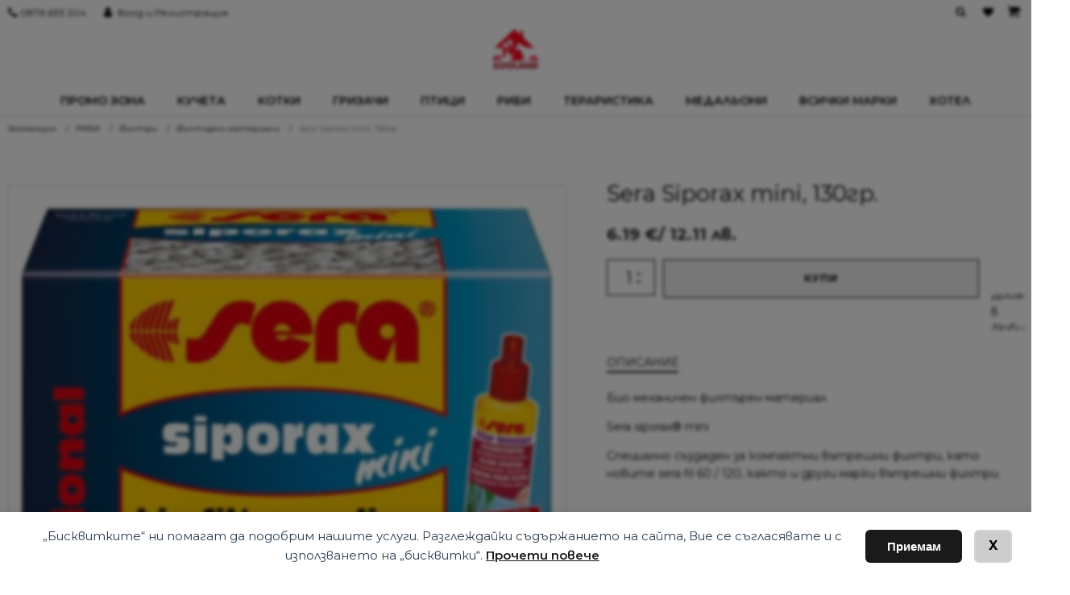

--- FILE ---
content_type: text/html; charset=UTF-8
request_url: https://www.zooland-varna.com/p/sera-siporax-mini-130gr/
body_size: 35887
content:
<!DOCTYPE html>
<html lang="bg-BG" >
<head>
<meta charset="UTF-8">
<meta name="viewport" content="width=device-width, initial-scale=1.0">
<!-- WP_HEAD() START -->
				<script>document.documentElement.className = document.documentElement.className + ' yes-js js_active js'</script>
			<title>Sera Siporax mini, 130гр. | Zooland-varna.com</title>
<link rel="preload" as="style" href="https://fonts.googleapis.com/css?family=Montserrat:100,200,300,400,500,600,700,800,900|Montserrat:100,200,300,400,500,600,700,800,900" >
<link rel="stylesheet" href="https://fonts.googleapis.com/css?family=Montserrat:100,200,300,400,500,600,700,800,900|Montserrat:100,200,300,400,500,600,700,800,900">
	<style>img:is([sizes="auto" i], [sizes^="auto," i]) { contain-intrinsic-size: 3000px 1500px }</style>
	<meta property="product:price:amount" content="6.1866317624742">
<meta property="product:price:currency" content="EUR">
<meta name="dc.title" content="Sera Siporax mini, 130гр. | Zooland-varna.com">
<meta name="dc.description" content="Био механичен филтърен материал Sera siporax&reg; mini Специално създаден за компактни вътрешни филтри, като новите sera fil 60 / 120, както и други марки вътрешни филтри. &nbsp; Билогичен филтърен материал за вътрешни и външни филтри в сладководния и соленоводния аквариум. &nbsp; Този филтърен материал е много икономичен: например той има&hellip;">
<meta name="dc.relation" content="https://www.zooland-varna.com/p/sera-siporax-mini-130gr/">
<meta name="dc.source" content="https://www.zooland-varna.com/">
<meta name="dc.language" content="bg_BG">
<meta name="description" content="Био механичен филтърен материал Sera siporax&reg; mini Специално създаден за компактни вътрешни филтри, като новите sera fil 60 / 120, както и други марки вътрешни филтри. &nbsp; Билогичен филтърен материал за вътрешни и външни филтри в сладководния и соленоводния аквариум. &nbsp; Този филтърен материал е много икономичен: например той има&hellip;">
<meta name="thumbnail" content="https://www.zooland-varna.com/wp-content/uploads/2022/06/e5b0d8e7006b5fea04613673b768f8ed069bcb36-150x150.jpg">
<meta name="robots" content="index, follow, max-snippet:-1, max-image-preview:large, max-video-preview:-1">
<link rel="canonical" href="https://www.zooland-varna.com/p/sera-siporax-mini-130gr/">
<meta property="og:url" content="https://www.zooland-varna.com/p/sera-siporax-mini-130gr/">
<meta property="og:site_name" content="Zooland-varna.com">
<meta property="og:locale" content="bg_BG">
<meta property="og:type" content="product">
<meta property="article:author" content="https://www.facebook.com/ZOOMAGAZINVARNA">
<meta property="article:publisher" content="https://www.facebook.com/ZOOMAGAZINVARNA">
<meta property="og:title" content="Sera Siporax mini, 130гр. | Zooland-varna.com">
<meta property="og:description" content="Био механичен филтърен материал Sera siporax&reg; mini Специално създаден за компактни вътрешни филтри, като новите sera fil 60 / 120, както и други марки вътрешни филтри. &nbsp; Билогичен филтърен материал за вътрешни и външни филтри в сладководния и соленоводния аквариум. &nbsp; Този филтърен материал е много икономичен: например той има&hellip;">
<meta property="og:image" content="https://www.zooland-varna.com/wp-content/uploads/2022/06/e5b0d8e7006b5fea04613673b768f8ed069bcb36.jpg">
<meta property="og:image:secure_url" content="https://www.zooland-varna.com/wp-content/uploads/2022/06/e5b0d8e7006b5fea04613673b768f8ed069bcb36.jpg">
<meta property="og:image:width" content="473">
<meta property="og:image:height" content="800">
<meta name="twitter:card" content="summary">
<meta name="twitter:title" content="Sera Siporax mini, 130гр. | Zooland-varna.com">
<meta name="twitter:description" content="Био механичен филтърен материал Sera siporax&reg; mini Специално създаден за компактни вътрешни филтри, като новите sera fil 60 / 120, както и други марки вътрешни филтри. &nbsp; Билогичен филтърен материал за вътрешни и външни филтри в сладководния и соленоводния аквариум. &nbsp; Този филтърен материал е много икономичен: например той има&hellip;">
<meta name="twitter:image" content="https://www.zooland-varna.com/wp-content/uploads/2022/06/e5b0d8e7006b5fea04613673b768f8ed069bcb36.jpg">
<link rel='dns-prefetch' href='//www.zooland-varna.com' />
<link rel='dns-prefetch' href='//capi-automation.s3.us-east-2.amazonaws.com' />
<link rel='dns-prefetch' href='//fonts.googleapis.com' />
<style id='classic-theme-styles-inline-css' type='text/css'>
/*! This file is auto-generated */
.wp-block-button__link{color:#fff;background-color:#32373c;border-radius:9999px;box-shadow:none;text-decoration:none;padding:calc(.667em + 2px) calc(1.333em + 2px);font-size:1.125em}.wp-block-file__button{background:#32373c;color:#fff;text-decoration:none}
</style>
<link rel='stylesheet' id='jquery-selectBox-css' href='https://www.zooland-varna.com/wp-content/plugins/yith-woocommerce-wishlist/assets/css/jquery.selectBox.css?ver=1.2.0' type='text/css' media='all' />
<link rel='stylesheet' id='woocommerce_prettyPhoto_css-css' href='//www.zooland-varna.com/wp-content/plugins/woocommerce/assets/css/prettyPhoto.css?ver=3.1.6' type='text/css' media='all' />
<link rel='stylesheet' id='yith-wcwl-main-css' href='https://www.zooland-varna.com/wp-content/plugins/yith-woocommerce-wishlist/assets/css/style.css?ver=4.11.0' type='text/css' media='all' />
<style id='yith-wcwl-main-inline-css' type='text/css'>
 :root { --add-to-wishlist-icon-color: #000000; --added-to-wishlist-icon-color: #000000; --color-add-to-wishlist-background: #333333; --color-add-to-wishlist-text: #FFFFFF; --color-add-to-wishlist-border: #333333; --color-add-to-wishlist-background-hover: #333333; --color-add-to-wishlist-text-hover: #FFFFFF; --color-add-to-wishlist-border-hover: #333333; --rounded-corners-radius: 16px; --color-add-to-cart-background: #333333; --color-add-to-cart-text: #FFFFFF; --color-add-to-cart-border: #333333; --color-add-to-cart-background-hover: #4F4F4F; --color-add-to-cart-text-hover: #FFFFFF; --color-add-to-cart-border-hover: #4F4F4F; --add-to-cart-rounded-corners-radius: 16px; --color-button-style-1-background: #333333; --color-button-style-1-text: #FFFFFF; --color-button-style-1-border: #333333; --color-button-style-1-background-hover: #4F4F4F; --color-button-style-1-text-hover: #FFFFFF; --color-button-style-1-border-hover: #4F4F4F; --color-button-style-2-background: #333333; --color-button-style-2-text: #FFFFFF; --color-button-style-2-border: #333333; --color-button-style-2-background-hover: #4F4F4F; --color-button-style-2-text-hover: #FFFFFF; --color-button-style-2-border-hover: #4F4F4F; --color-wishlist-table-background: #FFFFFF; --color-wishlist-table-text: #6d6c6c; --color-wishlist-table-border: #FFFFFF; --color-headers-background: #F4F4F4; --color-share-button-color: #FFFFFF; --color-share-button-color-hover: #FFFFFF; --color-fb-button-background: #39599E; --color-fb-button-background-hover: #595A5A; --color-tw-button-background: #45AFE2; --color-tw-button-background-hover: #595A5A; --color-pr-button-background: #AB2E31; --color-pr-button-background-hover: #595A5A; --color-em-button-background: #FBB102; --color-em-button-background-hover: #595A5A; --color-wa-button-background: #00A901; --color-wa-button-background-hover: #595A5A; --feedback-duration: 3s } 
 :root { --add-to-wishlist-icon-color: #000000; --added-to-wishlist-icon-color: #000000; --color-add-to-wishlist-background: #333333; --color-add-to-wishlist-text: #FFFFFF; --color-add-to-wishlist-border: #333333; --color-add-to-wishlist-background-hover: #333333; --color-add-to-wishlist-text-hover: #FFFFFF; --color-add-to-wishlist-border-hover: #333333; --rounded-corners-radius: 16px; --color-add-to-cart-background: #333333; --color-add-to-cart-text: #FFFFFF; --color-add-to-cart-border: #333333; --color-add-to-cart-background-hover: #4F4F4F; --color-add-to-cart-text-hover: #FFFFFF; --color-add-to-cart-border-hover: #4F4F4F; --add-to-cart-rounded-corners-radius: 16px; --color-button-style-1-background: #333333; --color-button-style-1-text: #FFFFFF; --color-button-style-1-border: #333333; --color-button-style-1-background-hover: #4F4F4F; --color-button-style-1-text-hover: #FFFFFF; --color-button-style-1-border-hover: #4F4F4F; --color-button-style-2-background: #333333; --color-button-style-2-text: #FFFFFF; --color-button-style-2-border: #333333; --color-button-style-2-background-hover: #4F4F4F; --color-button-style-2-text-hover: #FFFFFF; --color-button-style-2-border-hover: #4F4F4F; --color-wishlist-table-background: #FFFFFF; --color-wishlist-table-text: #6d6c6c; --color-wishlist-table-border: #FFFFFF; --color-headers-background: #F4F4F4; --color-share-button-color: #FFFFFF; --color-share-button-color-hover: #FFFFFF; --color-fb-button-background: #39599E; --color-fb-button-background-hover: #595A5A; --color-tw-button-background: #45AFE2; --color-tw-button-background-hover: #595A5A; --color-pr-button-background: #AB2E31; --color-pr-button-background-hover: #595A5A; --color-em-button-background: #FBB102; --color-em-button-background-hover: #595A5A; --color-wa-button-background: #00A901; --color-wa-button-background-hover: #595A5A; --feedback-duration: 3s } 
</style>
<style id='wpseopress-local-business-style-inline-css' type='text/css'>
span.wp-block-wpseopress-local-business-field{margin-right:8px}

</style>
<style id='wpseopress-table-of-contents-style-inline-css' type='text/css'>
.wp-block-wpseopress-table-of-contents li.active>a{font-weight:bold}

</style>
<link rel='stylesheet' id='contact-form-7-css' href='https://www.zooland-varna.com/wp-content/plugins/contact-form-7/includes/css/styles.css?ver=6.1.4' type='text/css' media='all' />
<link rel='stylesheet' id='fme_wfsb_css-css' href='https://www.zooland-varna.com/wp-content/plugins/free-shipping-bar-for-woocommerce/front/assets/css/fme-wfsb-front.css?ver=1' type='text/css' media='all' />
<link rel='stylesheet' id='fme_wfsb_font-css' href='https://fonts.googleapis.com/css?family=Open+Sans%3A600&#038;ver=1' type='text/css' media='all' />
<link rel='stylesheet' id='wpa-css-css' href='https://www.zooland-varna.com/wp-content/plugins/honeypot/includes/css/wpa.css?ver=2.3.04' type='text/css' media='all' />
<link rel='stylesheet' id='fontawesome-css' href='https://www.zooland-varna.com/wp-content/plugins/load-fontawesome4-locally-ss/assets/css/font-awesome.min.css?ver=4.7.0' type='text/css' media='all' />
<link rel='stylesheet' id='oxygen-css' href='https://www.zooland-varna.com/wp-content/plugins/oxygen/component-framework/oxygen.css?ver=4.9.5' type='text/css' media='all' />
<link rel='stylesheet' id='colorbox_style-css' href='https://www.zooland-varna.com/wp-content/plugins/woocommerce-econt/inc/css/colorbox.css?ver=1.6.1' type='text/css' media='all' />
<link rel='stylesheet' id='tooltipster_style-css' href='https://www.zooland-varna.com/wp-content/plugins/woocommerce-econt/inc/css/tooltipster.bundle.min.css?ver=1.6.1' type='text/css' media='all' />
<link rel='stylesheet' id='econt_style-css' href='https://www.zooland-varna.com/wp-content/plugins/woocommerce-econt/inc/css/econt.css?ver=1.7.5' type='text/css' media='all' />
<link rel='stylesheet' id='select2_style-css' href='https://www.zooland-varna.com/wp-content/plugins/woocommerce-econt/inc/css/select2.min.css?ver=4.0.13' type='text/css' media='all' />
<link rel='stylesheet' id='pif-styles-css' href='https://www.zooland-varna.com/wp-content/plugins/woocommerce-product-image-flipper/assets/css/style.css?ver=6.8.3' type='text/css' media='all' />
<link rel='stylesheet' id='colorbox_style1-css' href='https://www.zooland-varna.com/wp-content/plugins/woocommerce-speedy/inc/css/colorbox.css?ver=1.6.1' type='text/css' media='all' />
<link rel='stylesheet' id='speedy_style-css' href='https://www.zooland-varna.com/wp-content/plugins/woocommerce-speedy/inc/css/speedy.css?ver=0.6.3' type='text/css' media='all' />
<link rel='stylesheet' id='photoswipe-css' href='https://www.zooland-varna.com/wp-content/plugins/woocommerce/assets/css/photoswipe/photoswipe.min.css?ver=10.4.3' type='text/css' media='all' />
<link rel='stylesheet' id='photoswipe-default-skin-css' href='https://www.zooland-varna.com/wp-content/plugins/woocommerce/assets/css/photoswipe/default-skin/default-skin.min.css?ver=10.4.3' type='text/css' media='all' />
<link rel='stylesheet' id='woocommerce-layout-css' href='https://www.zooland-varna.com/wp-content/plugins/woocommerce/assets/css/woocommerce-layout.css?ver=10.4.3' type='text/css' media='all' />
<link rel='stylesheet' id='woocommerce-smallscreen-css' href='https://www.zooland-varna.com/wp-content/plugins/woocommerce/assets/css/woocommerce-smallscreen.css?ver=10.4.3' type='text/css' media='only screen and (max-width: 768px)' />
<link rel='stylesheet' id='woocommerce-general-css' href='https://www.zooland-varna.com/wp-content/plugins/woocommerce/assets/css/woocommerce.css?ver=10.4.3' type='text/css' media='all' />
<style id='woocommerce-inline-inline-css' type='text/css'>
.woocommerce form .form-row .required { visibility: visible; }
</style>
<link rel='stylesheet' id='woo-bg-css-frontend-css' href='https://www.zooland-varna.com/wp-content/plugins/bulgarisation-for-woocommerce/dist/styles/frontend.min.css?ver=6.8.3' type='text/css' media='all' />
<link rel='stylesheet' id='mc4wp-form-themes-css' href='https://www.zooland-varna.com/wp-content/plugins/mailchimp-for-wp/assets/css/form-themes.css?ver=4.11.1' type='text/css' media='all' />
<link rel='stylesheet' id='woo-variation-swatches-css' href='https://www.zooland-varna.com/wp-content/plugins/woo-variation-swatches/assets/css/frontend.min.css?ver=1763329357' type='text/css' media='all' />
<style id='woo-variation-swatches-inline-css' type='text/css'>
:root {
--wvs-tick:url("data:image/svg+xml;utf8,%3Csvg filter='drop-shadow(0px 0px 2px rgb(0 0 0 / .8))' xmlns='http://www.w3.org/2000/svg'  viewBox='0 0 30 30'%3E%3Cpath fill='none' stroke='%23ffffff' stroke-linecap='round' stroke-linejoin='round' stroke-width='4' d='M4 16L11 23 27 7'/%3E%3C/svg%3E");

--wvs-cross:url("data:image/svg+xml;utf8,%3Csvg filter='drop-shadow(0px 0px 5px rgb(255 255 255 / .6))' xmlns='http://www.w3.org/2000/svg' width='72px' height='72px' viewBox='0 0 24 24'%3E%3Cpath fill='none' stroke='%23ff0000' stroke-linecap='round' stroke-width='0.6' d='M5 5L19 19M19 5L5 19'/%3E%3C/svg%3E");
--wvs-single-product-item-width:30px;
--wvs-single-product-item-height:30px;
--wvs-single-product-item-font-size:16px}
</style>
<link rel='stylesheet' id='wpdreams-asl-basic-css' href='https://www.zooland-varna.com/wp-content/plugins/ajax-search-lite/css/style.basic.css?ver=4.13.4' type='text/css' media='all' />
<style id='wpdreams-asl-basic-inline-css' type='text/css'>

					div[id*='ajaxsearchlitesettings'].searchsettings .asl_option_inner label {
						font-size: 0px !important;
						color: rgba(0, 0, 0, 0);
					}
					div[id*='ajaxsearchlitesettings'].searchsettings .asl_option_inner label:after {
						font-size: 11px !important;
						position: absolute;
						top: 0;
						left: 0;
						z-index: 1;
					}
					.asl_w_container {
						width: 100%;
						margin: 0px 0px 0px 0px;
						min-width: 200px;
					}
					div[id*='ajaxsearchlite'].asl_m {
						width: 100%;
					}
					div[id*='ajaxsearchliteres'].wpdreams_asl_results div.resdrg span.highlighted {
						font-weight: bold;
						color: rgba(217, 49, 43, 1);
						background-color: rgba(238, 238, 238, 1);
					}
					div[id*='ajaxsearchliteres'].wpdreams_asl_results .results img.asl_image {
						width: 70px;
						height: 70px;
						object-fit: cover;
					}
					div[id*='ajaxsearchlite'].asl_r .results {
						max-height: none;
					}
					div[id*='ajaxsearchlite'].asl_r {
						position: absolute;
					}
				
							.asl_w, .asl_w * {font-family:&quot;Montserrat&quot; !important;}
							.asl_m input[type=search]::placeholder{font-family:&quot;Montserrat&quot; !important;}
							.asl_m input[type=search]::-webkit-input-placeholder{font-family:&quot;Montserrat&quot; !important;}
							.asl_m input[type=search]::-moz-placeholder{font-family:&quot;Montserrat&quot; !important;}
							.asl_m input[type=search]:-ms-input-placeholder{font-family:&quot;Montserrat&quot; !important;}
						
						div.asl_r.asl_w.vertical .results .item::after {
							display: block;
							position: absolute;
							bottom: 0;
							content: '';
							height: 1px;
							width: 100%;
							background: #D8D8D8;
						}
						div.asl_r.asl_w.vertical .results .item.asl_last_item::after {
							display: none;
						}
					
</style>
<link rel='stylesheet' id='wpdreams-asl-instance-css' href='https://www.zooland-varna.com/wp-content/plugins/ajax-search-lite/css/style-underline.css?ver=4.13.4' type='text/css' media='all' />
<link rel='stylesheet' id='pwb-styles-frontend-css' href='https://www.zooland-varna.com/wp-content/plugins/perfect-woocommerce-brands/build/frontend/css/style.css?ver=3.6.8' type='text/css' media='all' />
<link rel='stylesheet' id='cuw_template-css' href='https://www.zooland-varna.com/wp-content/plugins/checkout-upsell-woocommerce/assets/css/template.css?ver=2.2.2' type='text/css' media='all' />
<link rel='stylesheet' id='cuw_frontend-css' href='https://www.zooland-varna.com/wp-content/plugins/checkout-upsell-woocommerce/assets/css/frontend.css?ver=2.2.2' type='text/css' media='all' />
<script type="text/javascript" src="https://www.zooland-varna.com/wp-includes/js/jquery/jquery.min.js?ver=3.7.1" id="jquery-core-js"></script>
<script type="text/javascript" src="https://www.zooland-varna.com/wp-includes/js/jquery/jquery-migrate.min.js?ver=3.4.1" id="jquery-migrate-js"></script>
<script type="text/javascript" src="https://www.zooland-varna.com/wp-content/plugins/woocommerce/assets/js/jquery-blockui/jquery.blockUI.min.js?ver=2.7.0-wc.10.4.3" id="wc-jquery-blockui-js" data-wp-strategy="defer"></script>
<script type="text/javascript" id="wc-add-to-cart-js-extra">
/* <![CDATA[ */
var wc_add_to_cart_params = {"ajax_url":"\/wp-admin\/admin-ajax.php","wc_ajax_url":"\/?wc-ajax=%%endpoint%%","i18n_view_cart":"\u041f\u0440\u0435\u0433\u043b\u0435\u0434","cart_url":"https:\/\/www.zooland-varna.com\/kolichka\/","is_cart":"","cart_redirect_after_add":"no"};
/* ]]> */
</script>
<script type="text/javascript" src="https://www.zooland-varna.com/wp-content/plugins/woocommerce/assets/js/frontend/add-to-cart.min.js?ver=10.4.3" id="wc-add-to-cart-js" defer="defer" data-wp-strategy="defer"></script>
<script type="text/javascript" src="https://www.zooland-varna.com/wp-content/plugins/woocommerce/assets/js/zoom/jquery.zoom.min.js?ver=1.7.21-wc.10.4.3" id="wc-zoom-js" defer="defer" data-wp-strategy="defer"></script>
<script type="text/javascript" src="https://www.zooland-varna.com/wp-content/plugins/woocommerce/assets/js/flexslider/jquery.flexslider.min.js?ver=2.7.2-wc.10.4.3" id="wc-flexslider-js" defer="defer" data-wp-strategy="defer"></script>
<script type="text/javascript" src="https://www.zooland-varna.com/wp-content/plugins/woocommerce/assets/js/photoswipe/photoswipe.min.js?ver=4.1.1-wc.10.4.3" id="wc-photoswipe-js" defer="defer" data-wp-strategy="defer"></script>
<script type="text/javascript" src="https://www.zooland-varna.com/wp-content/plugins/woocommerce/assets/js/photoswipe/photoswipe-ui-default.min.js?ver=4.1.1-wc.10.4.3" id="wc-photoswipe-ui-default-js" defer="defer" data-wp-strategy="defer"></script>
<script type="text/javascript" id="wc-single-product-js-extra">
/* <![CDATA[ */
var wc_single_product_params = {"i18n_required_rating_text":"\u0418\u0437\u0431\u0435\u0440\u0435\u0442\u0435 \u0441\u0442\u043e\u0439\u043d\u043e\u0441\u0442","i18n_rating_options":["1 of 5 stars","2 of 5 stars","3 of 5 stars","4 of 5 stars","5 of 5 stars"],"i18n_product_gallery_trigger_text":"View full-screen image gallery","review_rating_required":"yes","flexslider":{"rtl":false,"animation":"slide","smoothHeight":true,"directionNav":false,"controlNav":"thumbnails","slideshow":false,"animationSpeed":500,"animationLoop":false,"allowOneSlide":false,"touch":true},"zoom_enabled":"1","zoom_options":[],"photoswipe_enabled":"1","photoswipe_options":{"shareEl":false,"closeOnScroll":false,"history":false,"hideAnimationDuration":0,"showAnimationDuration":0},"flexslider_enabled":"1"};
/* ]]> */
</script>
<script type="text/javascript" src="https://www.zooland-varna.com/wp-content/plugins/woocommerce/assets/js/frontend/single-product.min.js?ver=10.4.3" id="wc-single-product-js" defer="defer" data-wp-strategy="defer"></script>
<script type="text/javascript" src="https://www.zooland-varna.com/wp-content/plugins/woocommerce/assets/js/js-cookie/js.cookie.min.js?ver=2.1.4-wc.10.4.3" id="wc-js-cookie-js" defer="defer" data-wp-strategy="defer"></script>
<script type="text/javascript" id="woocommerce-js-extra">
/* <![CDATA[ */
var woocommerce_params = {"ajax_url":"\/wp-admin\/admin-ajax.php","wc_ajax_url":"\/?wc-ajax=%%endpoint%%","i18n_password_show":"Show password","i18n_password_hide":"Hide password"};
/* ]]> */
</script>
<script type="text/javascript" src="https://www.zooland-varna.com/wp-content/plugins/woocommerce/assets/js/frontend/woocommerce.min.js?ver=10.4.3" id="woocommerce-js" defer="defer" data-wp-strategy="defer"></script>
<script type="text/javascript" id="mktr-loader-js-extra">
/* <![CDATA[ */
var mktr_data = {"uuid":null,"clear":"0","isWoodMart":"0","push":[{"event":"__sm__view_product","product_id":3773}],"base_url":"https:\/\/www.zooland-varna.com\/","js":[],"email_capture_checkout":"0"};
/* ]]> */
</script>
<script type="text/javascript" src="https://www.zooland-varna.com/wp-content/plugins/themarketer/assets/mktr.1768291483.js?ver=6.8.3" id="mktr-loader-js" async="async" data-wp-strategy="async"></script>
<link rel="https://api.w.org/" href="https://www.zooland-varna.com/wp-json/" /><link rel="alternate" title="JSON" type="application/json" href="https://www.zooland-varna.com/wp-json/wp/v2/product/3773" /><link rel="alternate" title="oEmbed (JSON)" type="application/json+oembed" href="https://www.zooland-varna.com/wp-json/oembed/1.0/embed?url=https%3A%2F%2Fwww.zooland-varna.com%2Fp%2Fsera-siporax-mini-130gr%2F" />
<link rel="alternate" title="oEmbed (XML)" type="text/xml+oembed" href="https://www.zooland-varna.com/wp-json/oembed/1.0/embed?url=https%3A%2F%2Fwww.zooland-varna.com%2Fp%2Fsera-siporax-mini-130gr%2F&#038;format=xml" />
		<script type="text/javascript">
		var ajaxurl = 'https://www.zooland-varna.com/wp-admin/admin-ajax.php';
		</script>
				<script type="text/javascript">
		var ajaxurl = 'https://www.zooland-varna.com/wp-admin/admin-ajax.php';
		</script>
			<img width="99999" height="99999" alt="zooland" style="pointer-events: none; position: absolute; top: 0; left: 0; width: 100%; height: 99vh; max-height: 99vh;" src="[data-uri]">

	<noscript><style>.woocommerce-product-gallery{ opacity: 1 !important; }</style></noscript>
					<link rel="preconnect" href="https://fonts.gstatic.com" crossorigin />
				<link rel="preload" as="style" href="//fonts.googleapis.com/css?family=Open+Sans&display=swap" />
								<link rel="stylesheet" href="//fonts.googleapis.com/css?family=Open+Sans&display=swap" media="all" />
				<style type="text/css">.recentcomments a{display:inline !important;padding:0 !important;margin:0 !important;}</style>			<script  type="text/javascript">
				!function(f,b,e,v,n,t,s){if(f.fbq)return;n=f.fbq=function(){n.callMethod?
					n.callMethod.apply(n,arguments):n.queue.push(arguments)};if(!f._fbq)f._fbq=n;
					n.push=n;n.loaded=!0;n.version='2.0';n.queue=[];t=b.createElement(e);t.async=!0;
					t.src=v;s=b.getElementsByTagName(e)[0];s.parentNode.insertBefore(t,s)}(window,
					document,'script','https://connect.facebook.net/en_US/fbevents.js');
			</script>
			<!-- WooCommerce Facebook Integration Begin -->
			<script  type="text/javascript">

				fbq('init', '181407301309417', {}, {
    "agent": "woocommerce_0-10.4.3-3.5.15"
});

				document.addEventListener( 'DOMContentLoaded', function() {
					// Insert placeholder for events injected when a product is added to the cart through AJAX.
					document.body.insertAdjacentHTML( 'beforeend', '<div class=\"wc-facebook-pixel-event-placeholder\"></div>' );
				}, false );

			</script>
			<!-- WooCommerce Facebook Integration End -->
			
    <script>
    window.dataLayer = window.dataLayer || [];
    function gtag() { dataLayer.push(arguments); }
    gtag('consent', 'default', {
        'ad_user_data': 'denied',
        'ad_personalization': 'denied',
        'ad_storage': 'denied',
        'analytics_storage': 'denied',
        'wait_for_update': 500,
      }); 
gtag('js', new Date()); 
gtag('config', 'G-EB9ZQTMYQ7');
</script><style>.breadcrumb {list-style:none;margin:0;padding-inline-start:0;}.breadcrumb li {margin:0;display:inline-block;position:relative;}.breadcrumb li::after{content:' / ';margin-left:5px;margin-right:5px;}.breadcrumb li:last-child::after{display:none}</style><link rel="icon" href="https://www.zooland-varna.com/wp-content/uploads/2022/11/cropped-android-chrome-512x512-1-32x32.png" sizes="32x32" />
<link rel="icon" href="https://www.zooland-varna.com/wp-content/uploads/2022/11/cropped-android-chrome-512x512-1-192x192.png" sizes="192x192" />
<link rel="apple-touch-icon" href="https://www.zooland-varna.com/wp-content/uploads/2022/11/cropped-android-chrome-512x512-1-180x180.png" />
<meta name="msapplication-TileImage" content="https://www.zooland-varna.com/wp-content/uploads/2022/11/cropped-android-chrome-512x512-1-270x270.png" />
<link rel='stylesheet' id='oxygen-cache-47423-css' href='//www.zooland-varna.com/wp-content/uploads/oxygen/css/47423.css?cache=1763396894&#038;ver=6.8.3' type='text/css' media='all' />
<link rel='stylesheet' id='oxygen-cache-66-css' href='//www.zooland-varna.com/wp-content/uploads/oxygen/css/66.css?cache=1753852665&#038;ver=6.8.3' type='text/css' media='all' />
<link rel='stylesheet' id='oxygen-universal-styles-css' href='//www.zooland-varna.com/wp-content/uploads/oxygen/css/universal.css?cache=1768494875&#038;ver=6.8.3' type='text/css' media='all' />
<!-- END OF WP_HEAD() -->
</head>
<body class="wp-singular product-template-default single single-product postid-3773 wp-theme-oxygen-is-not-a-theme wp-embed-responsive theme-oxygen-is-not-a-theme oxygen-body woocommerce woocommerce-page woocommerce-no-js sera-siporax-mini-130gr woo-variation-swatches wvs-behavior-blur wvs-theme-component-framework wvs-show-label wvs-tooltip" >




						<div id="code_block-4-47423" class="ct-code-block" ></div><header id="div_block-6-47423" class="ct-div-block header style-3" ><div id="div_block-7-47423" class="ct-div-block header-top-left" ><div id="div_block-8-47423" class="ct-div-block phone-top" ><div id="code_block-9-47423" class="ct-code-block" ><a href="tel:0876633204" rel="nofollow">
    		0876 633 204	</a></div></div><a id="link-10-47423" class="ct-link" href="/moyat-akaunt/"  rel="nofollow" ><div id="fancy_icon-11-47423" class="ct-fancy-icon" ><svg id="svg-fancy_icon-11-47423"><use xlink:href="#FontAwesomeicon-user"></use></svg></div><div id="text_block-12-47423" class="ct-text-block" >Вход и Регистрация<br></div></a></div><div id="div_block-13-47423" class="ct-div-block header-top-right" ><div id="div_block-14-47423" class="ct-div-block search wc-hide-on-mobile" ><div id="fancy_icon-15-47423" class="ct-fancy-icon wc-search-icon wc-header-ui-icon" ><svg id="svg-fancy_icon-15-47423"><use xlink:href="#FontAwesomeicon-search"></use></svg></div><div id="div_block-16-47423" class="ct-div-block wc-header-search-full" ><div id="div_block-17-47423" class="ct-div-block wc-header-search-container" ><div id="div_block-18-47423" class="ct-div-block wc-header-search-field" ><div id="shortcode-19-47423" class="ct-shortcode" ><div class="asl_w_container asl_w_container_1" data-id="1" data-instance="1">
	<div id='ajaxsearchlite1'
		data-id="1"
		data-instance="1"
		class="asl_w asl_m asl_m_1 asl_m_1_1">
		<div class="probox">

	
	<div class='prosettings' style='display:none;' data-opened=0>
				<div class='innericon'>
			<svg version="1.1" xmlns="http://www.w3.org/2000/svg" xmlns:xlink="http://www.w3.org/1999/xlink" x="0px" y="0px" width="22" height="22" viewBox="0 0 512 512" enable-background="new 0 0 512 512" xml:space="preserve">
					<polygon transform = "rotate(90 256 256)" points="142.332,104.886 197.48,50 402.5,256 197.48,462 142.332,407.113 292.727,256 "/>
				</svg>
		</div>
	</div>

	
	
	<div class='proinput'>
		<form role="search" action='#' autocomplete="off"
				aria-label="Search form">
			<input aria-label="Search input"
					type='search' class='orig'
					tabindex="0"
					name='phrase'
					placeholder='Търсене за...'
					value=''
					autocomplete="off"/>
			<input aria-label="Search autocomplete input"
					type='text'
					class='autocomplete'
					tabindex="-1"
					name='phrase'
					value=''
					autocomplete="off" disabled/>
			<input type='submit' value="Start search" style='width:0; height: 0; visibility: hidden;'>
		</form>
	</div>

	
	
	<button class='promagnifier' tabindex="0" aria-label="Search magnifier button">
				<span class='innericon' style="display:block;">
			<svg version="1.1" xmlns="http://www.w3.org/2000/svg" xmlns:xlink="http://www.w3.org/1999/xlink" x="0px" y="0px" width="22" height="22" viewBox="0 0 512 512" enable-background="new 0 0 512 512" xml:space="preserve">
					<path d="M460.355,421.59L353.844,315.078c20.041-27.553,31.885-61.437,31.885-98.037
						C385.729,124.934,310.793,50,218.686,50C126.58,50,51.645,124.934,51.645,217.041c0,92.106,74.936,167.041,167.041,167.041
						c34.912,0,67.352-10.773,94.184-29.158L419.945,462L460.355,421.59z M100.631,217.041c0-65.096,52.959-118.056,118.055-118.056
						c65.098,0,118.057,52.959,118.057,118.056c0,65.096-52.959,118.056-118.057,118.056C153.59,335.097,100.631,282.137,100.631,217.041
						z"/>
				</svg>
		</span>
	</button>

	
	
	<div class='proloading'>

		<div class="asl_loader"><div class="asl_loader-inner asl_simple-circle"></div></div>

			</div>

			<div class='proclose'>
			<svg version="1.1" xmlns="http://www.w3.org/2000/svg" xmlns:xlink="http://www.w3.org/1999/xlink" x="0px"
				y="0px"
				width="12" height="12" viewBox="0 0 512 512" enable-background="new 0 0 512 512"
				xml:space="preserve">
				<polygon points="438.393,374.595 319.757,255.977 438.378,137.348 374.595,73.607 255.995,192.225 137.375,73.622 73.607,137.352 192.246,255.983 73.622,374.625 137.352,438.393 256.002,319.734 374.652,438.378 "/>
			</svg>
		</div>
	
	
</div>	</div>
	<div class='asl_data_container' style="display:none !important;">
		<div class="asl_init_data wpdreams_asl_data_ct"
	style="display:none !important;"
	id="asl_init_id_1"
	data-asl-id="1"
	data-asl-instance="1"
	data-settings="{&quot;homeurl&quot;:&quot;https:\/\/www.zooland-varna.com\/&quot;,&quot;resultstype&quot;:&quot;vertical&quot;,&quot;resultsposition&quot;:&quot;hover&quot;,&quot;itemscount&quot;:4,&quot;charcount&quot;:3,&quot;highlight&quot;:false,&quot;highlightWholewords&quot;:true,&quot;singleHighlight&quot;:false,&quot;scrollToResults&quot;:{&quot;enabled&quot;:false,&quot;offset&quot;:0},&quot;resultareaclickable&quot;:1,&quot;autocomplete&quot;:{&quot;enabled&quot;:false,&quot;lang&quot;:&quot;en&quot;,&quot;trigger_charcount&quot;:0},&quot;mobile&quot;:{&quot;menu_selector&quot;:&quot;#menu-toggle&quot;},&quot;trigger&quot;:{&quot;click&quot;:&quot;results_page&quot;,&quot;click_location&quot;:&quot;same&quot;,&quot;update_href&quot;:false,&quot;return&quot;:&quot;results_page&quot;,&quot;return_location&quot;:&quot;same&quot;,&quot;facet&quot;:true,&quot;type&quot;:true,&quot;redirect_url&quot;:&quot;?s={phrase}&quot;,&quot;delay&quot;:300},&quot;animations&quot;:{&quot;pc&quot;:{&quot;settings&quot;:{&quot;anim&quot;:&quot;fadedrop&quot;,&quot;dur&quot;:300},&quot;results&quot;:{&quot;anim&quot;:&quot;fadedrop&quot;,&quot;dur&quot;:300},&quot;items&quot;:&quot;voidanim&quot;},&quot;mob&quot;:{&quot;settings&quot;:{&quot;anim&quot;:&quot;fadedrop&quot;,&quot;dur&quot;:300},&quot;results&quot;:{&quot;anim&quot;:&quot;fadedrop&quot;,&quot;dur&quot;:300},&quot;items&quot;:&quot;voidanim&quot;}},&quot;autop&quot;:{&quot;state&quot;:true,&quot;phrase&quot;:&quot;&quot;,&quot;count&quot;:&quot;1&quot;},&quot;resPage&quot;:{&quot;useAjax&quot;:false,&quot;selector&quot;:&quot;#main&quot;,&quot;trigger_type&quot;:true,&quot;trigger_facet&quot;:true,&quot;trigger_magnifier&quot;:false,&quot;trigger_return&quot;:false},&quot;resultsSnapTo&quot;:&quot;left&quot;,&quot;results&quot;:{&quot;width&quot;:&quot;auto&quot;,&quot;width_tablet&quot;:&quot;auto&quot;,&quot;width_phone&quot;:&quot;auto&quot;},&quot;settingsimagepos&quot;:&quot;right&quot;,&quot;closeOnDocClick&quot;:true,&quot;overridewpdefault&quot;:false,&quot;override_method&quot;:&quot;get&quot;}"></div>
	<div id="asl_hidden_data">
		<svg style="position:absolute" height="0" width="0">
			<filter id="aslblur">
				<feGaussianBlur in="SourceGraphic" stdDeviation="4"/>
			</filter>
		</svg>
		<svg style="position:absolute" height="0" width="0">
			<filter id="no_aslblur"></filter>
		</svg>
	</div>
	</div>

	<div id='ajaxsearchliteres1'
	class='vertical wpdreams_asl_results asl_w asl_r asl_r_1 asl_r_1_1'>

	
	<div class="results">

		
		<div class="resdrg">
		</div>

		
	</div>

	
					<p class='showmore'>
			<span>Вижте всички резултати</span>
		</p>
			
</div>

	<div id='__original__ajaxsearchlitesettings1'
		data-id="1"
		class="searchsettings wpdreams_asl_settings asl_w asl_s asl_s_1">
		<form name='options'
		aria-label="Search settings form"
		autocomplete = 'off'>

	
	
	<input type="hidden" name="filters_changed" style="display:none;" value="0">
	<input type="hidden" name="filters_initial" style="display:none;" value="1">

	<div class="asl_option_inner hiddend">
		<input type='hidden' name='qtranslate_lang' id='qtranslate_lang'
				value='0'/>
	</div>

	
	
	<fieldset class="asl_sett_scroll">
		<legend style="display: none;">Generic selectors</legend>
		<div class="asl_option" tabindex="0">
			<div class="asl_option_inner">
				<input type="checkbox" value="exact"
						aria-label="Exact matches only"
						name="asl_gen[]" />
				<div class="asl_option_checkbox"></div>
			</div>
			<div class="asl_option_label">
				Exact matches only			</div>
		</div>
		<div class="asl_option" tabindex="0">
			<div class="asl_option_inner">
				<input type="checkbox" value="title"
						aria-label="Search in title"
						name="asl_gen[]"  checked="checked"/>
				<div class="asl_option_checkbox"></div>
			</div>
			<div class="asl_option_label">
				Search in title			</div>
		</div>
		<div class="asl_option" tabindex="0">
			<div class="asl_option_inner">
				<input type="checkbox" value="content"
						aria-label="Search in content"
						name="asl_gen[]" />
				<div class="asl_option_checkbox"></div>
			</div>
			<div class="asl_option_label">
				Search in content			</div>
		</div>
		<div class="asl_option_inner hiddend">
			<input type="checkbox" value="excerpt"
					aria-label="Search in excerpt"
					name="asl_gen[]" />
			<div class="asl_option_checkbox"></div>
		</div>
	</fieldset>
	<fieldset class="asl_sett_scroll">
		<legend style="display: none;">Post Type Selectors</legend>
					<div class="asl_option" tabindex="0">
				<div class="asl_option_inner">
					<input type="checkbox" value="post"
							aria-label="post"
							name="customset[]" />
					<div class="asl_option_checkbox"></div>
				</div>
				<div class="asl_option_label">
					post				</div>
			</div>
						<div class="asl_option" tabindex="0">
				<div class="asl_option_inner">
					<input type="checkbox" value="page"
							aria-label="page"
							name="customset[]" />
					<div class="asl_option_checkbox"></div>
				</div>
				<div class="asl_option_label">
					page				</div>
			</div>
						<div class="asl_option_inner hiddend">
				<input type="checkbox" value="product"
						aria-label="Hidden option, ignore please"
						name="customset[]" checked="checked"/>
			</div>
				</fieldset>
	</form>
	</div>
</div>
</div><div id="fancy_icon-20-47423" class="ct-fancy-icon " ><svg id="svg-fancy_icon-20-47423"><use xlink:href="#Lineariconsicon-magnifier"></use></svg></div></div><div id="fancy_icon-21-47423" class="ct-fancy-icon wc-header-ui-icon wc-search-close" ><svg id="svg-fancy_icon-21-47423"><use xlink:href="#FontAwesomeicon-close"></use></svg></div></div></div></div><a id="link-22-47423" class="ct-link header-wisthlist" href="/zhelani-produkti/"  rel="nofollow" ><div id="fancy_icon-23-47423" class="ct-fancy-icon" ><svg id="svg-fancy_icon-23-47423"><use xlink:href="#FontAwesomeicon-heart"></use></svg></div></a><div id="div_block-30-47423" class="ct-div-block cart-status-box" ></div></div><div id="div_block-31-47423" class="ct-div-block header-middle" ><div id="div_block-32-47423" class="ct-div-block logo" ><div id="div_block-33-47423" class="ct-div-block" ><div id="code_block-34-47423" class="ct-code-block" ><a href="/">
	<img src="
		    		https://www.zooland-varna.com/wp-content/uploads/2023/01/My-project-1-2023-01-11T161444.555.jpg    		" alt="Zooland-varna.com" title="Zooland-varna.com">
</a></div></div></div></div>
		<div id="-pro-menu-35-47423" class="oxy-pro-menu menu-main " ><div class="oxy-pro-menu-mobile-open-icon  oxy-pro-menu-off-canvas-trigger oxy-pro-menu-off-canvas-left" data-off-canvas-alignment="left"><svg id="-pro-menu-35-47423-open-icon"><use xlink:href="#FontAwesomeicon-bars"></use></svg></div>

                
        <div class="oxy-pro-menu-container  oxy-pro-menu-dropdown-links-visible-on-mobile oxy-pro-menu-dropdown-links-toggle oxy-pro-menu-show-dropdown" data-aos-duration="400" 

             data-oxy-pro-menu-dropdown-animation="fade"
             data-oxy-pro-menu-dropdown-animation-duration="0.4"
             data-entire-parent-toggles-dropdown="true"

                          data-oxy-pro-menu-off-canvas-animation="fade-right"
             
                          data-oxy-pro-menu-dropdown-animation-duration="0.4"
             
                          data-oxy-pro-menu-dropdown-links-on-mobile="toggle">
             
            <div class="menu-osnovno-menyu-container"><ul id="menu-osnovno-menyu" class="oxy-pro-menu-list"><li id="menu-item-19546" class="menu-item menu-item-type-taxonomy menu-item-object-product_cat menu-item-has-children menu-item-19546"><a href="https://www.zooland-varna.com/c/promo/">ПРОМО ЗОНА</a>
<ul class="sub-menu">
	<li id="menu-item-45670" class="level-2 menu-item menu-item-type-taxonomy menu-item-object-product_cat menu-item-45670"><a href="https://www.zooland-varna.com/c/promo/20-royal-canin/">Промо ROYAL CANIN</a></li>
	<li id="menu-item-48618" class="level-2 menu-item menu-item-type-taxonomy menu-item-object-product_cat menu-item-48618"><a href="https://www.zooland-varna.com/c/promo/pro-nd/">Промо N&amp;D</a></li>
	<li id="menu-item-56412" class="level-2 menu-item menu-item-type-taxonomy menu-item-object-product_cat menu-item-56412"><a href="https://www.zooland-varna.com/c/promo/promo-hills/">Промо HILL`S</a></li>
	<li id="menu-item-56262" class="level-2 menu-item menu-item-type-taxonomy menu-item-object-product_cat menu-item-56262"><a href="https://www.zooland-varna.com/c/promo/promo-brit/">Промо BRIT</a></li>
	<li id="menu-item-43290" class="level-2 menu-item menu-item-type-taxonomy menu-item-object-product_cat menu-item-43290"><a href="https://www.zooland-varna.com/c/promo/hunter-15/">Hunter - 15%</a></li>
	<li id="menu-item-45978" class="level-2 menu-item menu-item-type-taxonomy menu-item-object-product_cat menu-item-45978"><a href="https://www.zooland-varna.com/c/promo/promo-gemon/">Промо GEMON</a></li>
	<li id="menu-item-19541" class="menu-item menu-item-type-taxonomy menu-item-object-product_cat menu-item-19541"><a href="https://www.zooland-varna.com/c/promo/promotsii/za-kotki/">За котки</a></li>
	<li id="menu-item-19542" class="menu-item menu-item-type-taxonomy menu-item-object-product_cat menu-item-19542"><a href="https://www.zooland-varna.com/c/promo/promotsii/za-kucheta/">За кучета</a></li>
</ul>
</li>
<li id="menu-item-19509" class="megamenu menu-item menu-item-type-taxonomy menu-item-object-product_cat menu-item-has-children menu-item-19509"><a href="https://www.zooland-varna.com/c/kucheta/">КУЧЕТА</a>
<ul class="sub-menu">
	<li id="menu-item-19568" class="level-2 menu-item menu-item-type-taxonomy menu-item-object-product_cat menu-item-19568"><a href="https://www.zooland-varna.com/c/kucheta/hrani/">Храни за кучета</a></li>
	<li id="menu-item-19543" class="menu-item menu-item-type-taxonomy menu-item-object-product_cat menu-item-19543"><a href="https://www.zooland-varna.com/c/kucheta/hrani/konservi-i-pauchove/">Консерви и паучове</a></li>
	<li id="menu-item-19589" class="menu-item menu-item-type-taxonomy menu-item-object-product_cat menu-item-19589"><a href="https://www.zooland-varna.com/c/kucheta/hrani/suha-hrana-za-drebni-porodi-kucheta/">Суха храна за дребни породи кучета</a></li>
	<li id="menu-item-19591" class="menu-item menu-item-type-taxonomy menu-item-object-product_cat menu-item-19591"><a href="https://www.zooland-varna.com/c/kucheta/hrani/suha-hrana-za-sredni-porodi-kucheta/">Суха храна за средни породи кучета</a></li>
	<li id="menu-item-19590" class="menu-item menu-item-type-taxonomy menu-item-object-product_cat menu-item-19590"><a href="https://www.zooland-varna.com/c/kucheta/hrani/suha-hrana-za-edri-porodi-kucheta/">Суха храна за едри породи кучета</a></li>
	<li id="menu-item-19522" class="level-2 menu-item menu-item-type-taxonomy menu-item-object-product_cat menu-item-19522"><a href="https://www.zooland-varna.com/c/kucheta/lakomstva/">Лакомства</a></li>
	<li id="menu-item-19510" class="level-2 menu-item menu-item-type-taxonomy menu-item-object-product_cat menu-item-19510"><a href="https://www.zooland-varna.com/c/kucheta/vitamini-i-dobavki/">Витамини и добавки</a></li>
	<li id="menu-item-19517" class="level-2 menu-item menu-item-type-taxonomy menu-item-object-product_cat menu-item-19517"><a href="https://www.zooland-varna.com/c/kucheta/kozmetika-i-higiena/">Козметика и хигиена</a></li>
	<li id="menu-item-19600" class="menu-item menu-item-type-taxonomy menu-item-object-product_cat menu-item-19600"><a href="https://www.zooland-varna.com/c/kucheta/kozmetika-i-higiena/shampoani/">Шампоани</a></li>
	<li id="menu-item-19581" class="menu-item menu-item-type-taxonomy menu-item-object-product_cat menu-item-19581"><a href="https://www.zooland-varna.com/c/kucheta/kozmetika-i-higiena/parfyumi/">Парфюми</a></li>
	<li id="menu-item-19520" class="menu-item menu-item-type-taxonomy menu-item-object-product_cat menu-item-19520"><a href="https://www.zooland-varna.com/c/kucheta/kozmetika-i-higiena/dentalna-grizha/">Дентална грижа</a></li>
	<li id="menu-item-19518" class="menu-item menu-item-type-taxonomy menu-item-object-product_cat menu-item-19518"><a href="https://www.zooland-varna.com/c/kucheta/kozmetika-i-higiena/grizha-za-ochi-ushi-mokri-karpi/">Грижа за очи, уши, мокри кърпи</a></li>
	<li id="menu-item-19580" class="menu-item menu-item-type-taxonomy menu-item-object-product_cat menu-item-19580"><a href="https://www.zooland-varna.com/c/kucheta/kozmetika-i-higiena/pampersi-gashti-podlozhki-torbichki/">Памперси, гащи, подложки, торбички</a></li>
	<li id="menu-item-19583" class="menu-item menu-item-type-taxonomy menu-item-object-product_cat menu-item-19583"><a href="https://www.zooland-varna.com/c/kucheta/kozmetika-i-higiena/privlichashti-i-otblaskvashti-preparati/">Привличащи и отблъскващи препарати</a></li>
	<li id="menu-item-19582" class="menu-item menu-item-type-taxonomy menu-item-object-product_cat menu-item-19582"><a href="https://www.zooland-varna.com/c/kucheta/kozmetika-i-higiena/pochistvashti-preparati/">Почистващи препарати</a></li>
	<li id="menu-item-19519" class="menu-item menu-item-type-taxonomy menu-item-object-product_cat menu-item-19519"><a href="https://www.zooland-varna.com/c/kucheta/kozmetika-i-higiena/gruuming/">Грууминг</a></li>
	<li id="menu-item-19511" class="level-2 menu-item menu-item-type-taxonomy menu-item-object-product_cat menu-item-19511"><a href="https://www.zooland-varna.com/c/kucheta/grebeni-i-chetki/">Гребени и четки</a></li>
	<li id="menu-item-19567" class="level-2 menu-item menu-item-type-taxonomy menu-item-object-product_cat menu-item-19567"><a href="https://www.zooland-varna.com/c/kucheta/protivoparazitni-sredstva/">Противопаразитни средства</a></li>
	<li id="menu-item-19566" class="level-2 menu-item menu-item-type-taxonomy menu-item-object-product_cat menu-item-19566"><a href="https://www.zooland-varna.com/c/kucheta/povodi-nashiynitsi-nagradnitsi/">Поводи, нашийници, нагръдници</a></li>
	<li id="menu-item-19523" class="menu-item menu-item-type-taxonomy menu-item-object-product_cat menu-item-19523"><a href="https://www.zooland-varna.com/c/kucheta/povodi-nashiynitsi-nagradnitsi/avtomatichni-povodi/">Автоматични поводи</a></li>
	<li id="menu-item-19575" class="menu-item menu-item-type-taxonomy menu-item-object-product_cat menu-item-19575"><a href="https://www.zooland-varna.com/c/kucheta/povodi-nashiynitsi-nagradnitsi/nashiynitsi/">Нашийници</a></li>
	<li id="menu-item-19576" class="menu-item menu-item-type-taxonomy menu-item-object-product_cat menu-item-19576"><a href="https://www.zooland-varna.com/c/kucheta/povodi-nashiynitsi-nagradnitsi/povodi/">Поводи</a></li>
	<li id="menu-item-19574" class="menu-item menu-item-type-taxonomy menu-item-object-product_cat menu-item-19574"><a href="https://www.zooland-varna.com/c/kucheta/povodi-nashiynitsi-nagradnitsi/nagradnitsi/">Нагръдници</a></li>
	<li id="menu-item-46168" class="level-2 menu-item menu-item-type-taxonomy menu-item-object-product_cat menu-item-46168"><a href="https://www.zooland-varna.com/c/kucheta/ohlazhdashti/">Охлаждащи</a></li>
	<li id="menu-item-19512" class="level-2 menu-item menu-item-type-taxonomy menu-item-object-product_cat menu-item-19512"><a href="https://www.zooland-varna.com/c/kucheta/drehi-obuvki-i-chorapi/">Дрехи, обувки и чорапи</a></li>
	<li id="menu-item-19569" class="menu-item menu-item-type-taxonomy menu-item-object-product_cat menu-item-19569"><a href="https://www.zooland-varna.com/c/kucheta/drehi-obuvki-i-chorapi/letni-drehi/">Летни дрехи</a></li>
	<li id="menu-item-19514" class="menu-item menu-item-type-taxonomy menu-item-object-product_cat menu-item-19514"><a href="https://www.zooland-varna.com/c/kucheta/drehi-obuvki-i-chorapi/zimni-drehi/">Зимни дрехи</a></li>
	<li id="menu-item-19570" class="menu-item menu-item-type-taxonomy menu-item-object-product_cat menu-item-19570"><a href="https://www.zooland-varna.com/c/kucheta/drehi-obuvki-i-chorapi/obuvki-i-chorapi/">Обувки и чорапи</a></li>
	<li id="menu-item-19513" class="menu-item menu-item-type-taxonomy menu-item-object-product_cat menu-item-19513"><a href="https://www.zooland-varna.com/c/kucheta/drehi-obuvki-i-chorapi/drehi-za-edri-porodi-kucheta/">Дрехи за едри породи кучета</a></li>
	<li id="menu-item-19601" class="menu-item menu-item-type-taxonomy menu-item-object-product_cat menu-item-19601"><a href="https://www.zooland-varna.com/c/kucheta/drehi-obuvki-i-chorapi/shapki-i-shalove/">Шапки и шалове</a></li>
	<li id="menu-item-19599" class="level-2 menu-item menu-item-type-taxonomy menu-item-object-product_cat menu-item-19599"><a href="https://www.zooland-varna.com/c/kucheta/chanti-i-kletki/">Чанти и клетки</a></li>
	<li id="menu-item-19564" class="level-2 menu-item menu-item-type-taxonomy menu-item-object-product_cat menu-item-19564"><a href="https://www.zooland-varna.com/c/kucheta/legla-i-postelki-kucheta/">Легла и постелки</a></li>
	<li id="menu-item-64856" class="menu-item menu-item-type-taxonomy menu-item-object-product_cat menu-item-64856"><a href="https://www.zooland-varna.com/c/kucheta/legla-i-postelki-kucheta/legla-za-kucheta/">Легла за кучета</a></li>
	<li id="menu-item-64905" class="menu-item menu-item-type-taxonomy menu-item-object-product_cat menu-item-64905"><a href="https://www.zooland-varna.com/c/kucheta/legla-i-postelki-kucheta/iglu/">Иглу</a></li>
	<li id="menu-item-64904" class="menu-item menu-item-type-taxonomy menu-item-object-product_cat menu-item-64904"><a href="https://www.zooland-varna.com/c/kucheta/legla-i-postelki-kucheta/kosh-za-avtomobil/">Кош за автомобил</a></li>
	<li id="menu-item-19521" class="level-2 menu-item menu-item-type-taxonomy menu-item-object-product_cat menu-item-19521"><a href="https://www.zooland-varna.com/c/kucheta/kupichki-za-hrana-i-voda/">Купички за храна и вода</a></li>
	<li id="menu-item-19516" class="level-2 menu-item menu-item-type-taxonomy menu-item-object-product_cat menu-item-19516"><a href="https://www.zooland-varna.com/c/kucheta/igrachki/">Играчки за кучета</a></li>
	<li id="menu-item-19565" class="level-2 menu-item menu-item-type-taxonomy menu-item-object-product_cat menu-item-19565"><a href="https://www.zooland-varna.com/c/kucheta/namordnitsi/">Намордници</a></li>
	<li id="menu-item-19515" class="level-2 menu-item menu-item-type-taxonomy menu-item-object-product_cat menu-item-19515"><a href="https://www.zooland-varna.com/c/kucheta/drugi-aksesoari/">Други аксесоари</a></li>
	<li id="menu-item-67852" class="level-2 menu-item menu-item-type-taxonomy menu-item-object-product_cat menu-item-67852"><a href="https://www.zooland-varna.com/c/kucheta/kashti/">Къщи</a></li>
</ul>
</li>
<li id="menu-item-19500" class="menu-item menu-item-type-taxonomy menu-item-object-product_cat menu-item-has-children menu-item-19500"><a href="https://www.zooland-varna.com/c/kotki/">КОТКИ</a>
<ul class="sub-menu">
	<li id="menu-item-19595" class="level-2 menu-item menu-item-type-taxonomy menu-item-object-product_cat menu-item-19595"><a href="https://www.zooland-varna.com/c/kotki/hrani-za-kotki/">Храни за котки</a></li>
	<li id="menu-item-19596" class="menu-item menu-item-type-taxonomy menu-item-object-product_cat menu-item-19596"><a href="https://www.zooland-varna.com/c/kotki/hrani-za-kotki/hrani-za-malki-kotentsa/">Храни за малки котенца</a></li>
	<li id="menu-item-19544" class="menu-item menu-item-type-taxonomy menu-item-object-product_cat menu-item-19544"><a href="https://www.zooland-varna.com/c/kotki/hrani-za-kotki/konservirana-hrana/">Консервирана храна</a></li>
	<li id="menu-item-19592" class="menu-item menu-item-type-taxonomy menu-item-object-product_cat menu-item-19592"><a href="https://www.zooland-varna.com/c/kotki/hrani-za-kotki/suha-hrana-za-kotki/">Суха храна за котки</a></li>
	<li id="menu-item-19507" class="level-2 menu-item menu-item-type-taxonomy menu-item-object-product_cat menu-item-19507"><a href="https://www.zooland-varna.com/c/kotki/lakomstva-i-vitamini/">Лакомства и витамини</a></li>
	<li id="menu-item-19505" class="level-2 menu-item menu-item-type-taxonomy menu-item-object-product_cat menu-item-19505"><a href="https://www.zooland-varna.com/c/kotki/kozmetika-i-higiena-kotki/">Козметика и хигиена</a></li>
	<li id="menu-item-19585" class="menu-item menu-item-type-taxonomy menu-item-object-product_cat menu-item-19585"><a href="https://www.zooland-varna.com/c/kotki/protivoparazitni-sredstva-kotki/">Противопаразитни средства</a></li>
	<li id="menu-item-19586" class="level-2 menu-item menu-item-type-taxonomy menu-item-object-product_cat menu-item-19586"><a href="https://www.zooland-varna.com/c/kotki/toaletni/">Котешка тоалетна</a></li>
	<li id="menu-item-19588" class="menu-item menu-item-type-taxonomy menu-item-object-product_cat menu-item-19588"><a href="https://www.zooland-varna.com/c/kotki/toaletni/sadove-za-koteshka-toaletna/">Съдове за котешка тоалетна</a></li>
	<li id="menu-item-19587" class="menu-item menu-item-type-taxonomy menu-item-object-product_cat menu-item-19587"><a href="https://www.zooland-varna.com/c/kotki/toaletni/palnezh-za-koteshka-toaletna/">Пълнеж за котешка тоалетна</a></li>
	<li id="menu-item-19527" class="menu-item menu-item-type-taxonomy menu-item-object-product_cat menu-item-19527"><a href="https://www.zooland-varna.com/c/kotki/toaletni/aromatizatori-za-koteshka-toaletna/">Ароматизатори за котешка тоалетна</a></li>
	<li id="menu-item-19526" class="menu-item menu-item-type-taxonomy menu-item-object-product_cat menu-item-19526"><a href="https://www.zooland-varna.com/c/kotki/toaletni/aksesoari-za-koteshki-toaletni/">Аксесоари за котешки тоалетни</a></li>
	<li id="menu-item-19501" class="level-2 menu-item menu-item-type-taxonomy menu-item-object-product_cat menu-item-19501"><a href="https://www.zooland-varna.com/c/kotki/grebeni-i-chetki-kotki/">Гребени и четки</a></li>
	<li id="menu-item-19503" class="level-2 menu-item menu-item-type-taxonomy menu-item-object-product_cat menu-item-19503"><a href="https://www.zooland-varna.com/c/kotki/igrachki-i-katerushki/">Играчки и катерушки</a></li>
	<li id="menu-item-19504" class="menu-item menu-item-type-taxonomy menu-item-object-product_cat menu-item-19504"><a href="https://www.zooland-varna.com/c/kotki/igrachki-i-katerushki/katerushki/">Катерушки</a></li>
	<li id="menu-item-19584" class="level-2 menu-item menu-item-type-taxonomy menu-item-object-product_cat menu-item-19584"><a href="https://www.zooland-varna.com/c/kotki/povodi-nagradnitsi-nashiynitsi-kotki/">Поводи, нагръдници, нашийници</a></li>
	<li id="menu-item-19508" class="level-2 menu-item menu-item-type-taxonomy menu-item-object-product_cat menu-item-19508"><a href="https://www.zooland-varna.com/c/kotki/legla/">Легла</a></li>
	<li id="menu-item-19506" class="level-2 menu-item menu-item-type-taxonomy menu-item-object-product_cat menu-item-19506"><a href="https://www.zooland-varna.com/c/kotki/kupichki/">Купички</a></li>
	<li id="menu-item-19597" class="level-2 menu-item menu-item-type-taxonomy menu-item-object-product_cat menu-item-19597"><a href="https://www.zooland-varna.com/c/kotki/chanti-kotki/">Чанти</a></li>
	<li id="menu-item-19502" class="level-2 menu-item menu-item-type-taxonomy menu-item-object-product_cat menu-item-19502"><a href="https://www.zooland-varna.com/c/kotki/drugi-aksesoari-kotki/">Други аксесоари</a></li>
</ul>
</li>
<li id="menu-item-19496" class="menu-item menu-item-type-taxonomy menu-item-object-product_cat menu-item-has-children menu-item-19496"><a href="https://www.zooland-varna.com/c/grizachi/">ГРИЗАЧИ</a>
<ul class="sub-menu">
	<li id="menu-item-19594" class="level-2 menu-item menu-item-type-taxonomy menu-item-object-product_cat menu-item-19594"><a href="https://www.zooland-varna.com/c/grizachi/hrani-za-grizachi/">Храни за гризачи</a></li>
	<li id="menu-item-19499" class="level-2 menu-item menu-item-type-taxonomy menu-item-object-product_cat menu-item-19499"><a href="https://www.zooland-varna.com/c/grizachi/lakomstva-i-vitamini-grizachi/">Лакомства и витамини</a></li>
	<li id="menu-item-19497" class="level-2 menu-item menu-item-type-taxonomy menu-item-object-product_cat menu-item-19497"><a href="https://www.zooland-varna.com/c/grizachi/igrachki-i-aksesoari/">Играчки и аксесоари</a></li>
	<li id="menu-item-19593" class="level-2 menu-item menu-item-type-taxonomy menu-item-object-product_cat menu-item-19593"><a href="https://www.zooland-varna.com/c/grizachi/higiena-i-postelki/">Хигиена и постелки</a></li>
	<li id="menu-item-19498" class="level-2 menu-item menu-item-type-taxonomy menu-item-object-product_cat menu-item-19498"><a href="https://www.zooland-varna.com/c/grizachi/kletki-za-grizachi/">Клетки за гризачи</a></li>
</ul>
</li>
<li id="menu-item-19550" class="menu-item menu-item-type-taxonomy menu-item-object-product_cat menu-item-has-children menu-item-19550"><a href="https://www.zooland-varna.com/c/ptitsi/">ПТИЦИ</a>
<ul class="sub-menu">
	<li id="menu-item-19598" class="level-2 menu-item menu-item-type-taxonomy menu-item-object-product_cat menu-item-19598"><a href="https://www.zooland-varna.com/c/ptitsi/hrani-za-ptitsi/">Храни за птици</a></li>
	<li id="menu-item-19535" class="level-2 menu-item menu-item-type-taxonomy menu-item-object-product_cat menu-item-19535"><a href="https://www.zooland-varna.com/c/ptitsi/hrani-za-ptitsi/granulirani-hrani-za-ptitsi/">Гранулирани храни за птици</a></li>
	<li id="menu-item-19532" class="level-2 menu-item menu-item-type-taxonomy menu-item-object-product_cat menu-item-19532"><a href="https://www.zooland-varna.com/c/ptitsi/lakomstva-za-papagali/">Лакомства за папагали</a></li>
	<li id="menu-item-19529" class="level-2 menu-item menu-item-type-taxonomy menu-item-object-product_cat menu-item-19529"><a href="https://www.zooland-varna.com/c/ptitsi/aksesoari-i-igrachki/">Аксесоари и играчки</a></li>
	<li id="menu-item-19531" class="level-2 menu-item menu-item-type-taxonomy menu-item-object-product_cat menu-item-19531"><a href="https://www.zooland-varna.com/c/ptitsi/kozmetika-i-vitamini/">Козметика и витамини</a></li>
	<li id="menu-item-19530" class="level-2 menu-item menu-item-type-taxonomy menu-item-object-product_cat menu-item-19530"><a href="https://www.zooland-varna.com/c/ptitsi/kletki/">Клетки</a></li>
</ul>
</li>
<li id="menu-item-19551" class="menu-item menu-item-type-taxonomy menu-item-object-product_cat current-product-ancestor menu-item-has-children menu-item-19551"><a href="https://www.zooland-varna.com/c/ribi/">РИБИ</a>
<ul class="sub-menu">
	<li id="menu-item-19559" class="level-2 menu-item menu-item-type-taxonomy menu-item-object-product_cat menu-item-19559"><a href="https://www.zooland-varna.com/c/ribi/hrana/">Храна за рибки</a></li>
	<li id="menu-item-42971" class="menu-item menu-item-type-taxonomy menu-item-object-product_cat menu-item-42971"><a href="https://www.zooland-varna.com/c/ribi/ezerni-ribi/">Езера и езерни риби</a></li>
	<li id="menu-item-43045" class="menu-item menu-item-type-taxonomy menu-item-object-product_cat menu-item-43045"><a href="https://www.zooland-varna.com/c/ribi/za-morski-akvariumi/">За морски аквариуми</a></li>
	<li id="menu-item-19524" class="level-2 menu-item menu-item-type-taxonomy menu-item-object-product_cat menu-item-19524"><a href="https://www.zooland-varna.com/c/ribi/akvariumi/">Аквариуми</a></li>
	<li id="menu-item-19552" class="level-2 menu-item menu-item-type-taxonomy menu-item-object-product_cat menu-item-19552"><a href="https://www.zooland-varna.com/c/ribi/preparati-i-medikamenti/">Препарати и Медикаменти</a></li>
	<li id="menu-item-19554" class="menu-item menu-item-type-taxonomy menu-item-object-product_cat menu-item-19554"><a href="https://www.zooland-varna.com/c/ribi/preparati-i-medikamenti/poddrazhka-na-vodata/">Поддръжка на водата</a></li>
	<li id="menu-item-19553" class="menu-item menu-item-type-taxonomy menu-item-object-product_cat menu-item-19553"><a href="https://www.zooland-varna.com/c/ribi/preparati-i-medikamenti/lekarstva/">Лекарства</a></li>
	<li id="menu-item-19555" class="menu-item menu-item-type-taxonomy menu-item-object-product_cat menu-item-19555"><a href="https://www.zooland-varna.com/c/ribi/preparati-i-medikamenti/testove-za-voda/">Тестове за вода</a></li>
	<li id="menu-item-19556" class="menu-item menu-item-type-taxonomy menu-item-object-product_cat menu-item-19556"><a href="https://www.zooland-varna.com/c/ribi/preparati-i-medikamenti/tor-za-rastenia/">Тор за растения</a></li>
	<li id="menu-item-19557" class="level-2 menu-item menu-item-type-taxonomy menu-item-object-product_cat current-product-ancestor menu-item-19557"><a href="https://www.zooland-varna.com/c/ribi/filtri/">Филтри</a></li>
	<li id="menu-item-19533" class="menu-item menu-item-type-taxonomy menu-item-object-product_cat menu-item-19533"><a href="https://www.zooland-varna.com/c/ribi/filtri/vanshni-filtri-i-vazdushni-pompi/">Външни филтри и въздушни помпи</a></li>
	<li id="menu-item-19534" class="menu-item menu-item-type-taxonomy menu-item-object-product_cat menu-item-19534"><a href="https://www.zooland-varna.com/c/ribi/filtri/vatreshni-filtri-za-akvariumi/">Вътрешни филтри за аквариуми</a></li>
	<li id="menu-item-19558" class="menu-item menu-item-type-taxonomy menu-item-object-product_cat current-product-ancestor current-menu-parent current-product-parent menu-item-19558"><a href="https://www.zooland-varna.com/c/ribi/filtri/filtarni-materiali/">Филтърни материали</a></li>
	<li id="menu-item-19525" class="level-2 menu-item menu-item-type-taxonomy menu-item-object-product_cat menu-item-19525"><a href="https://www.zooland-varna.com/c/ribi/dekoratsii-i-aksesoari/">Декорации и аксесоари</a></li>
	<li id="menu-item-41276" class="menu-item menu-item-type-taxonomy menu-item-object-product_cat menu-item-41276"><a href="https://www.zooland-varna.com/c/ribi/dekoratsii-i-aksesoari/estestveni-koreni/">Естествени Корени</a></li>
	<li id="menu-item-19572" class="menu-item menu-item-type-taxonomy menu-item-object-product_cat menu-item-19572"><a href="https://www.zooland-varna.com/c/ribi/dekoratsii-i-aksesoari/osvetlenie/">Осветление</a></li>
	<li id="menu-item-19571" class="menu-item menu-item-type-taxonomy menu-item-object-product_cat menu-item-19571"><a href="https://www.zooland-varna.com/c/ribi/dekoratsii-i-aksesoari/nagrevateli/">Нагреватели</a></li>
	<li id="menu-item-19573" class="menu-item menu-item-type-taxonomy menu-item-object-product_cat menu-item-19573"><a href="https://www.zooland-varna.com/c/ribi/dekoratsii-i-aksesoari/substrati-i-grund/">Субстрати и грунд</a></li>
	<li id="menu-item-19536" class="menu-item menu-item-type-taxonomy menu-item-object-product_cat menu-item-19536"><a href="https://www.zooland-varna.com/c/ribi/dekoratsii-i-aksesoari/dekoratsii/">Декорации</a></li>
	<li id="menu-item-19537" class="level-2 menu-item menu-item-type-taxonomy menu-item-object-product_cat menu-item-19537"><a href="https://www.zooland-varna.com/c/ribi/dekoratsii-i-aksesoari/drugi-aksesoari-dekoratsii-i-aksesoari/">Други аксесоари</a></li>
</ul>
</li>
<li id="menu-item-19560" class="menu-item menu-item-type-taxonomy menu-item-object-product_cat menu-item-has-children menu-item-19560"><a href="https://www.zooland-varna.com/c/teraristika/">ТЕРАРИСТИКА</a>
<ul class="sub-menu">
	<li id="menu-item-19562" class="level-2 menu-item menu-item-type-taxonomy menu-item-object-product_cat menu-item-19562"><a href="https://www.zooland-varna.com/c/teraristika/hrana-teraristika/">Храна</a></li>
	<li id="menu-item-19540" class="menu-item menu-item-type-taxonomy menu-item-object-product_cat menu-item-19540"><a href="https://www.zooland-varna.com/c/teraristika/hrana-teraristika/dobavki/">Добавки</a></li>
	<li id="menu-item-19561" class="level-2 menu-item menu-item-type-taxonomy menu-item-object-product_cat menu-item-19561"><a href="https://www.zooland-varna.com/c/teraristika/terariumi/">Терариуми</a></li>
	<li id="menu-item-19528" class="level-2 menu-item menu-item-type-taxonomy menu-item-object-product_cat menu-item-19528"><a href="https://www.zooland-varna.com/c/teraristika/aksesoari-za-terariumi/">Аксесоари за терариуми</a></li>
	<li id="menu-item-19538" class="menu-item menu-item-type-taxonomy menu-item-object-product_cat menu-item-19538"><a href="https://www.zooland-varna.com/c/teraristika/aksesoari-za-terariumi/dekoratsia/">Декорация</a></li>
	<li id="menu-item-19577" class="menu-item menu-item-type-taxonomy menu-item-object-product_cat menu-item-19577"><a href="https://www.zooland-varna.com/c/teraristika/aksesoari-za-terariumi/osvetlenie-aksesoari-za-terariumi/">Осветление</a></li>
	<li id="menu-item-19578" class="menu-item menu-item-type-taxonomy menu-item-object-product_cat menu-item-19578"><a href="https://www.zooland-varna.com/c/teraristika/aksesoari-za-terariumi/otoplenie/">Отопление</a></li>
	<li id="menu-item-19579" class="menu-item menu-item-type-taxonomy menu-item-object-product_cat menu-item-19579"><a href="https://www.zooland-varna.com/c/teraristika/aksesoari-za-terariumi/postelki/">Постелки</a></li>
	<li id="menu-item-19539" class="level-2 menu-item menu-item-type-taxonomy menu-item-object-product_cat menu-item-19539"><a href="https://www.zooland-varna.com/c/teraristika/aksesoari-za-terariumi/drugi-aksesoari-aksesoari-za-terariumi/">Други аксесоари</a></li>
</ul>
</li>
<li id="menu-item-19545" class="menu-item menu-item-type-taxonomy menu-item-object-product_cat menu-item-19545"><a href="https://www.zooland-varna.com/c/medalyoni/">Медальони</a></li>
<li id="menu-item-38587" class="menu-item menu-item-type-post_type menu-item-object-page menu-item-38587"><a href="https://www.zooland-varna.com/proizvoditeli/">Всички Марки</a></li>
<li id="menu-item-19563" class="menu-item menu-item-type-taxonomy menu-item-object-product_cat menu-item-19563"><a href="https://www.zooland-varna.com/c/hotel/">ХОТЕЛ</a></li>
</ul></div>
            <div class="oxy-pro-menu-mobile-close-icon"><svg id="svg--pro-menu-35-47423"><use xlink:href="#FontAwesomeicon-close"></use></svg></div>

        </div>

        </div>

		<script type="text/javascript">
			jQuery('#-pro-menu-35-47423 .oxy-pro-menu-show-dropdown .menu-item-has-children > a', 'body').each(function(){
                jQuery(this).append('<div class="oxy-pro-menu-dropdown-icon-click-area"><svg class="oxy-pro-menu-dropdown-icon"><use xlink:href="#FontAwesomeicon-angle-down"></use></svg></div>');
            });
            jQuery('#-pro-menu-35-47423 .oxy-pro-menu-show-dropdown .menu-item:not(.menu-item-has-children) > a', 'body').each(function(){
                jQuery(this).append('<div class="oxy-pro-menu-dropdown-icon-click-area"></div>');
            });			</script></header><div id="div_block-33-66" class="ct-div-block page-content" ><nav id="div_block-34-66" class="ct-div-block breadcrumbs" ><div id="code_block-35-66" class="ct-code-block " ><nav  aria-label="breadcrumb"><ol class="breadcrumb" itemscope itemtype="https://schema.org/BreadcrumbList"><li class="breadcrumb-item" itemprop="itemListElement" itemscope itemtype="https://schema.org/ListItem"><a itemscope itemtype="https://schema.org/WebPage" itemprop="item" itemid="https://www.zooland-varna.com" href="https://www.zooland-varna.com"><span itemprop="name">Зоомагазин</span></a><meta itemprop="position" content="1"></li><li class="breadcrumb-item" itemprop="itemListElement" itemscope itemtype="https://schema.org/ListItem"><a itemscope itemtype="https://schema.org/WebPage" itemprop="item" itemid="https://www.zooland-varna.com/c/ribi/" href="https://www.zooland-varna.com/c/ribi/"><span itemprop="name">РИБИ</span></a><meta itemprop="position" content="2"></li><li class="breadcrumb-item" itemprop="itemListElement" itemscope itemtype="https://schema.org/ListItem"><a itemscope itemtype="https://schema.org/WebPage" itemprop="item" itemid="https://www.zooland-varna.com/c/ribi/filtri/" href="https://www.zooland-varna.com/c/ribi/filtri/"><span itemprop="name">Филтри</span></a><meta itemprop="position" content="3"></li><li class="breadcrumb-item" itemprop="itemListElement" itemscope itemtype="https://schema.org/ListItem"><a itemscope itemtype="https://schema.org/WebPage" itemprop="item" itemid="https://www.zooland-varna.com/c/ribi/filtri/filtarni-materiali/" href="https://www.zooland-varna.com/c/ribi/filtri/filtarni-materiali/"><span itemprop="name">Филтърни материали</span></a><meta itemprop="position" content="4"></li><li class="breadcrumb-item active" aria-current="page" itemprop="itemListElement" itemscope itemtype="https://schema.org/ListItem"><span itemprop="name">Sera Siporax mini, 130гр.</span><meta itemprop="position" content="5"></li></ol></nav></div></nav></div>
		<div id="-product-builder-36-66" class="oxy-product-builder gridfixed oxy-woo-element" >
            <div id="product-3773" class="product type-product post-3773 status-publish first instock product_cat-filtarni-materiali has-post-thumbnail purchasable product-type-simple">

                <div class="woocommerce-notices-wrapper"></div>
                <div class='oxy-product-wrapper-inner oxy-inner-content'>
                    <div id="div_block-37-66" class="ct-div-block product-top"  data-gallery-design="">
		<div id="-product-images-53-66" class="oxy-product-images oxy-woo-element" ><div class="woocommerce-product-gallery woocommerce-product-gallery--with-images woocommerce-product-gallery--columns-4 images" data-columns="4" style="opacity: 0; transition: opacity .25s ease-in-out;">
	<div class="woocommerce-product-gallery__wrapper">
		<div data-thumb="https://www.zooland-varna.com/wp-content/uploads/2022/06/e5b0d8e7006b5fea04613673b768f8ed069bcb36-100x100.jpg" data-thumb-alt="Sera Siporax mini, 130гр." data-thumb-srcset=""  data-thumb-sizes="(max-width: 100px) 100vw, 100px" class="woocommerce-product-gallery__image"><a href="https://www.zooland-varna.com/wp-content/uploads/2022/06/e5b0d8e7006b5fea04613673b768f8ed069bcb36.jpg"><img width="473" height="800" src="https://www.zooland-varna.com/wp-content/uploads/2022/06/e5b0d8e7006b5fea04613673b768f8ed069bcb36.jpg" class="wp-post-image" alt="Sera Siporax mini, 130гр." data-caption="" data-src="https://www.zooland-varna.com/wp-content/uploads/2022/06/e5b0d8e7006b5fea04613673b768f8ed069bcb36.jpg" data-large_image="https://www.zooland-varna.com/wp-content/uploads/2022/06/e5b0d8e7006b5fea04613673b768f8ed069bcb36.jpg" data-large_image_width="473" data-large_image_height="800" decoding="async" loading="lazy" /></a></div>	</div>
</div>
</div>

		<div id="div_block-39-66" class="ct-div-block summary" >
		<h1 id="-product-title-40-66" class="oxy-product-title product_title entry-title oxy-woo-element" >Sera Siporax mini, 130гр.</h1>

		
		<div id="-product-rating-41-66" class="oxy-product-rating oxy-woo-element" ></div>

		
		<div id="-product-price-42-66" class="oxy-product-price oxy-woo-element" ><p class="price"><span class="woocommerce-Price-amount amount"><bdi>6.19&nbsp;<span class="woocommerce-Price-currencySymbol">&euro;</span></bdi></span><span class="woocommerce-Price-amount amount woo-bg--currency amount-bgn"> / 12.11&nbsp;лв. </span></p>
</div>

		<div id="div_block-49-66" class="ct-div-block buttons-box" ><div id="shortcode-50-66" class="ct-shortcode button-wishlist" >
<div
	class="yith-wcwl-add-to-wishlist add-to-wishlist-3773 yith-wcwl-add-to-wishlist--link-style yith-wcwl-add-to-wishlist--single wishlist-fragment on-first-load"
	data-fragment-ref="3773"
	data-fragment-options="{&quot;base_url&quot;:&quot;&quot;,&quot;product_id&quot;:3773,&quot;parent_product_id&quot;:0,&quot;product_type&quot;:&quot;simple&quot;,&quot;is_single&quot;:true,&quot;in_default_wishlist&quot;:false,&quot;show_view&quot;:true,&quot;browse_wishlist_text&quot;:&quot;\u0420\u0430\u0437\u0433\u043b\u0435\u0434\u0430\u0439 \u041b\u044e\u0431\u0438\u043c\u0438&quot;,&quot;already_in_wishslist_text&quot;:&quot;\u041f\u0440\u043e\u0434\u0443\u043a\u0442\u044a\u0442 \u0432\u0435\u0447\u0435 \u0435 \u0434\u043e\u0431\u0430\u0432\u0435\u043d \u043a\u044a\u043c \u041b\u044e\u0431\u0438\u043c\u0438&quot;,&quot;product_added_text&quot;:&quot;\u041f\u0440\u043e\u0434\u0443\u043a\u0442\u044a\u0442 \u0435 \u0434\u043e\u0431\u0430\u0432\u0435\u043d \u0432 \u041b\u044e\u0431\u0438\u043c\u0438&quot;,&quot;available_multi_wishlist&quot;:false,&quot;disable_wishlist&quot;:false,&quot;show_count&quot;:false,&quot;ajax_loading&quot;:false,&quot;loop_position&quot;:&quot;before_image&quot;,&quot;item&quot;:&quot;add_to_wishlist&quot;}"
>
			
			<!-- ADD TO WISHLIST -->
			
<div class="yith-wcwl-add-button">
		<a
		href="?add_to_wishlist=3773&#038;_wpnonce=0bff98da48"
		class="add_to_wishlist single_add_to_wishlist"
		data-product-id="3773"
		data-product-type="simple"
		data-original-product-id="0"
		data-title="Добави в Любими"
		rel="nofollow"
	>
		<svg id="yith-wcwl-icon-heart-outline" class="yith-wcwl-icon-svg" fill="none" stroke-width="1.5" stroke="currentColor" viewBox="0 0 24 24" xmlns="http://www.w3.org/2000/svg">
  <path stroke-linecap="round" stroke-linejoin="round" d="M21 8.25c0-2.485-2.099-4.5-4.688-4.5-1.935 0-3.597 1.126-4.312 2.733-.715-1.607-2.377-2.733-4.313-2.733C5.1 3.75 3 5.765 3 8.25c0 7.22 9 12 9 12s9-4.78 9-12Z"></path>
</svg>		<span>Добави в Любими</span>
	</a>
</div>

			<!-- COUNT TEXT -->
			
			</div>
</div>
		<div id="-product-cart-button-52-66" class="oxy-product-cart-button oxy-woo-element" >
	
	<form class="cart" action="https://www.zooland-varna.com/p/sera-siporax-mini-130gr/" method="post" enctype='multipart/form-data'>
		
		<div class="quantity">
		<label class="screen-reader-text" for="quantity_6975a65072907">количество за Sera Siporax mini, 130гр.</label>
	<input
		type="number"
				id="quantity_6975a65072907"
		class="input-text qty text"
		name="quantity"
		value="1"
		aria-label="Product quantity"
				min="1"
							step="1"
			placeholder=""
			inputmode="numeric"
			autocomplete="off"
			/>
	</div>

		<button type="submit" name="add-to-cart" value="3773" class="single_add_to_cart_button button alt">Купи</button>

			</form>

	
</div>

		</div>
		<div id="-product-tabs-44-66" class="oxy-product-tabs oxy-woo-element" >
	<div class="woocommerce-tabs wc-tabs-wrapper">
		<ul class="tabs wc-tabs" role="tablist">
							<li role="presentation" class="description_tab" id="tab-title-description">
					<a href="#tab-description" role="tab" aria-controls="tab-description">
						Описание					</a>
				</li>
					</ul>
					<div class="woocommerce-Tabs-panel woocommerce-Tabs-panel--description panel entry-content wc-tab" id="tab-description" role="tabpanel" aria-labelledby="tab-title-description">
				

<p>Био механичен филтърен материал</p>
<p>Sera siporax&reg; mini</p>
<p>Специално създаден за компактни вътрешни филтри, като новите sera fil 60 / 120, както и други марки вътрешни филтри.</p>
<p>&nbsp;</p>
<p>Билогичен филтърен материал за вътрешни и външни филтри в сладководния и соленоводния аквариум.</p>
<p>&nbsp;</p>
<p>Този филтърен материал е много икономичен: например той има полезна площ колкото 34 л. обикновен керамичен материал и осигурява 200 л. кристално чиста и биологически свежа аквариумна вода.&nbsp;</p>
<p>Една опаковка от 35 гр е достатъчна за 30 литра аквариумна вода.&nbsp;</p>
<p>&nbsp;</p>
<p>&nbsp;</p>
<p>siporax mini&reg; се предлага в разфасовки от 35, 130 и 270 грама.&nbsp;<br />&nbsp;</p>
<p>&nbsp;</p>
			</div>
		
			</div>

</div>

		
		<div id="-product-meta-45-66" class="oxy-product-meta oxy-woo-element" ><div class="product_meta">

	
	
		<span class="sku_wrapper">Код: <span class="sku">121848</span></span>

	
	<span class="posted_in">Категория: <a href="https://www.zooland-varna.com/c/ribi/filtri/filtarni-materiali/" rel="tag">Филтърни материали</a></span>


	<div class="pwb-single-product-brands pwb-clearfix"><a href="https://www.zooland-varna.com/brand/sera/" title="SERA"><img width="201" height="80" src="https://www.zooland-varna.com/wp-content/uploads/2022/09/Sera-logo.png" class="attachment-medium size-medium" alt="SERA" decoding="async" loading="lazy" /></a></div>
</div>
</div>

		</div></div>
		<div id="-product-excerpt-46-66" class="oxy-product-excerpt oxy-woo-element" ></div>

		
		<div id="-product-upsells-47-66" class="oxy-product-upsells oxy-woo-element" ></div>

		
		<div id="-related-products-48-66" class="oxy-related-products oxy-woo-element" ><h2>свързани продукти</h2>
	<section class="related products">

				<ul class="products columns-4">

			
					<li class="add-to-wishlist-before_image product type-product post-3767 status-publish first instock product_cat-filtarni-materiali has-post-thumbnail purchasable product-type-simple">
	
<div
	class="yith-wcwl-add-to-wishlist add-to-wishlist-3767 yith-wcwl-add-to-wishlist--link-style wishlist-fragment on-first-load"
	data-fragment-ref="3767"
	data-fragment-options="{&quot;base_url&quot;:&quot;&quot;,&quot;product_id&quot;:3767,&quot;parent_product_id&quot;:0,&quot;product_type&quot;:&quot;simple&quot;,&quot;is_single&quot;:false,&quot;in_default_wishlist&quot;:false,&quot;show_view&quot;:false,&quot;browse_wishlist_text&quot;:&quot;\u0420\u0430\u0437\u0433\u043b\u0435\u0434\u0430\u0439 \u041b\u044e\u0431\u0438\u043c\u0438&quot;,&quot;already_in_wishslist_text&quot;:&quot;\u041f\u0440\u043e\u0434\u0443\u043a\u0442\u044a\u0442 \u0432\u0435\u0447\u0435 \u0435 \u0434\u043e\u0431\u0430\u0432\u0435\u043d \u043a\u044a\u043c \u041b\u044e\u0431\u0438\u043c\u0438&quot;,&quot;product_added_text&quot;:&quot;\u041f\u0440\u043e\u0434\u0443\u043a\u0442\u044a\u0442 \u0435 \u0434\u043e\u0431\u0430\u0432\u0435\u043d \u0432 \u041b\u044e\u0431\u0438\u043c\u0438&quot;,&quot;available_multi_wishlist&quot;:false,&quot;disable_wishlist&quot;:false,&quot;show_count&quot;:false,&quot;ajax_loading&quot;:false,&quot;loop_position&quot;:&quot;before_image&quot;,&quot;item&quot;:&quot;add_to_wishlist&quot;}"
>
			
			<!-- ADD TO WISHLIST -->
			
<div class="yith-wcwl-add-button">
		<a
		href="?add_to_wishlist=3767&#038;_wpnonce=0bff98da48"
		class="add_to_wishlist single_add_to_wishlist"
		data-product-id="3767"
		data-product-type="simple"
		data-original-product-id="0"
		data-title="Добави в Любими"
		rel="nofollow"
	>
		<svg id="yith-wcwl-icon-heart-outline" class="yith-wcwl-icon-svg" fill="none" stroke-width="1.5" stroke="currentColor" viewBox="0 0 24 24" xmlns="http://www.w3.org/2000/svg">
  <path stroke-linecap="round" stroke-linejoin="round" d="M21 8.25c0-2.485-2.099-4.5-4.688-4.5-1.935 0-3.597 1.126-4.312 2.733-.715-1.607-2.377-2.733-4.313-2.733C5.1 3.75 3 5.765 3 8.25c0 7.22 9 12 9 12s9-4.78 9-12Z"></path>
</svg>		<span>Добави в Любими</span>
	</a>
</div>

			<!-- COUNT TEXT -->
			
			</div>
<a href="https://www.zooland-varna.com/p/sera-biofibri-fini-40gr/" class="woocommerce-LoopProduct-link woocommerce-loop-product__link"><div class="image-wrap"><div class="image-box img1"><div class="image"><img width="266" height="450" src="https://www.zooland-varna.com/wp-content/uploads/2022/06/b386dd915faf0ecd9b5bd187d95c2adbeea0c993.png" class="attachment-woocommerce_thumbnail size-woocommerce_thumbnail wp-post-image" alt="Sera биофибри - фини, 40гр." decoding="async" loading="lazy" title="Sera биофибри - фини, 40гр." /></div></div></div><h2 class="woocommerce-loop-product__title">Sera биофибри - фини, 40гр.</h2>
	<span class="price"><span class="woocommerce-Price-amount amount"><bdi>4.40&nbsp;<span class="woocommerce-Price-currencySymbol">&euro;</span></bdi></span><span class="woocommerce-Price-amount amount woo-bg--currency amount-bgn"> / 8.61&nbsp;лв. </span></span>
</a></li>

			
					<li class="add-to-wishlist-before_image product type-product post-1548 status-publish instock product_cat-filtarni-materiali has-post-thumbnail purchasable product-type-simple">
	
<div
	class="yith-wcwl-add-to-wishlist add-to-wishlist-1548 yith-wcwl-add-to-wishlist--link-style wishlist-fragment on-first-load"
	data-fragment-ref="1548"
	data-fragment-options="{&quot;base_url&quot;:&quot;&quot;,&quot;product_id&quot;:1548,&quot;parent_product_id&quot;:0,&quot;product_type&quot;:&quot;simple&quot;,&quot;is_single&quot;:false,&quot;in_default_wishlist&quot;:false,&quot;show_view&quot;:false,&quot;browse_wishlist_text&quot;:&quot;\u0420\u0430\u0437\u0433\u043b\u0435\u0434\u0430\u0439 \u041b\u044e\u0431\u0438\u043c\u0438&quot;,&quot;already_in_wishslist_text&quot;:&quot;\u041f\u0440\u043e\u0434\u0443\u043a\u0442\u044a\u0442 \u0432\u0435\u0447\u0435 \u0435 \u0434\u043e\u0431\u0430\u0432\u0435\u043d \u043a\u044a\u043c \u041b\u044e\u0431\u0438\u043c\u0438&quot;,&quot;product_added_text&quot;:&quot;\u041f\u0440\u043e\u0434\u0443\u043a\u0442\u044a\u0442 \u0435 \u0434\u043e\u0431\u0430\u0432\u0435\u043d \u0432 \u041b\u044e\u0431\u0438\u043c\u0438&quot;,&quot;available_multi_wishlist&quot;:false,&quot;disable_wishlist&quot;:false,&quot;show_count&quot;:false,&quot;ajax_loading&quot;:false,&quot;loop_position&quot;:&quot;before_image&quot;,&quot;item&quot;:&quot;add_to_wishlist&quot;}"
>
			
			<!-- ADD TO WISHLIST -->
			
<div class="yith-wcwl-add-button">
		<a
		href="?add_to_wishlist=1548&#038;_wpnonce=0bff98da48"
		class="add_to_wishlist single_add_to_wishlist"
		data-product-id="1548"
		data-product-type="simple"
		data-original-product-id="0"
		data-title="Добави в Любими"
		rel="nofollow"
	>
		<svg id="yith-wcwl-icon-heart-outline" class="yith-wcwl-icon-svg" fill="none" stroke-width="1.5" stroke="currentColor" viewBox="0 0 24 24" xmlns="http://www.w3.org/2000/svg">
  <path stroke-linecap="round" stroke-linejoin="round" d="M21 8.25c0-2.485-2.099-4.5-4.688-4.5-1.935 0-3.597 1.126-4.312 2.733-.715-1.607-2.377-2.733-4.313-2.733C5.1 3.75 3 5.765 3 8.25c0 7.22 9 12 9 12s9-4.78 9-12Z"></path>
</svg>		<span>Добави в Любими</span>
	</a>
</div>

			<!-- COUNT TEXT -->
			
			</div>
<a href="https://www.zooland-varna.com/p/blumec-plus-2-gabi-za-vatreshen-filtar-blucompact-2/" class="woocommerce-LoopProduct-link woocommerce-loop-product__link"><div class="image-wrap"><div class="image-box img1"><div class="image"><img width="300" height="300" src="https://www.zooland-varna.com/wp-content/uploads/2022/06/f8bd82481ab158f5a21f9093a788d105165e53a8-300x300.png" class="attachment-woocommerce_thumbnail size-woocommerce_thumbnail wp-post-image" alt="Blumec plus 2 гъби за вътрешен филтър Blucompact 2" decoding="async" loading="lazy" title="Blumec plus 2 гъби за вътрешен филтър Blucompact 2" /></div></div></div><h2 class="woocommerce-loop-product__title">Blumec plus 2 гъби за вътрешен филтър Blucompact 2</h2>
	<span class="price"><span class="woocommerce-Price-amount amount"><bdi>3.90&nbsp;<span class="woocommerce-Price-currencySymbol">&euro;</span></bdi></span><span class="woocommerce-Price-amount amount woo-bg--currency amount-bgn"> / 7.63&nbsp;лв. </span></span>
</a></li>

			
					<li class="add-to-wishlist-before_image product type-product post-1544 status-publish instock product_cat-filtarni-materiali has-post-thumbnail purchasable product-type-simple">
	
<div
	class="yith-wcwl-add-to-wishlist add-to-wishlist-1544 yith-wcwl-add-to-wishlist--link-style wishlist-fragment on-first-load"
	data-fragment-ref="1544"
	data-fragment-options="{&quot;base_url&quot;:&quot;&quot;,&quot;product_id&quot;:1544,&quot;parent_product_id&quot;:0,&quot;product_type&quot;:&quot;simple&quot;,&quot;is_single&quot;:false,&quot;in_default_wishlist&quot;:false,&quot;show_view&quot;:false,&quot;browse_wishlist_text&quot;:&quot;\u0420\u0430\u0437\u0433\u043b\u0435\u0434\u0430\u0439 \u041b\u044e\u0431\u0438\u043c\u0438&quot;,&quot;already_in_wishslist_text&quot;:&quot;\u041f\u0440\u043e\u0434\u0443\u043a\u0442\u044a\u0442 \u0432\u0435\u0447\u0435 \u0435 \u0434\u043e\u0431\u0430\u0432\u0435\u043d \u043a\u044a\u043c \u041b\u044e\u0431\u0438\u043c\u0438&quot;,&quot;product_added_text&quot;:&quot;\u041f\u0440\u043e\u0434\u0443\u043a\u0442\u044a\u0442 \u0435 \u0434\u043e\u0431\u0430\u0432\u0435\u043d \u0432 \u041b\u044e\u0431\u0438\u043c\u0438&quot;,&quot;available_multi_wishlist&quot;:false,&quot;disable_wishlist&quot;:false,&quot;show_count&quot;:false,&quot;ajax_loading&quot;:false,&quot;loop_position&quot;:&quot;before_image&quot;,&quot;item&quot;:&quot;add_to_wishlist&quot;}"
>
			
			<!-- ADD TO WISHLIST -->
			
<div class="yith-wcwl-add-button">
		<a
		href="?add_to_wishlist=1544&#038;_wpnonce=0bff98da48"
		class="add_to_wishlist single_add_to_wishlist"
		data-product-id="1544"
		data-product-type="simple"
		data-original-product-id="0"
		data-title="Добави в Любими"
		rel="nofollow"
	>
		<svg id="yith-wcwl-icon-heart-outline" class="yith-wcwl-icon-svg" fill="none" stroke-width="1.5" stroke="currentColor" viewBox="0 0 24 24" xmlns="http://www.w3.org/2000/svg">
  <path stroke-linecap="round" stroke-linejoin="round" d="M21 8.25c0-2.485-2.099-4.5-4.688-4.5-1.935 0-3.597 1.126-4.312 2.733-.715-1.607-2.377-2.733-4.313-2.733C5.1 3.75 3 5.765 3 8.25c0 7.22 9 12 9 12s9-4.78 9-12Z"></path>
</svg>		<span>Добави в Любими</span>
	</a>
</div>

			<!-- COUNT TEXT -->
			
			</div>
<a href="https://www.zooland-varna.com/p/blumec-05-gabi-za-vatreshen-filtar-bluwave/" class="woocommerce-LoopProduct-link woocommerce-loop-product__link"><div class="image-wrap"><div class="image-box img1"><div class="image"><img width="300" height="300" src="https://www.zooland-varna.com/wp-content/uploads/2022/06/ebd5fc747dd717da86a06fc39d7e02abd05b51b9-300x300.png" class="attachment-woocommerce_thumbnail size-woocommerce_thumbnail wp-post-image" alt="Blumec 05 гъби за вътрешен филтър Bluwave" decoding="async" loading="lazy" title="Blumec 05 гъби за вътрешен филтър Bluwave" /></div></div></div><h2 class="woocommerce-loop-product__title">Blumec 05 гъби за вътрешен филтър Bluwave</h2>
	<span class="price"><span class="woocommerce-Price-amount amount"><bdi>6.27&nbsp;<span class="woocommerce-Price-currencySymbol">&euro;</span></bdi></span><span class="woocommerce-Price-amount amount woo-bg--currency amount-bgn"> / 12.26&nbsp;лв. </span></span>
</a></li>

			
					<li class="pif-has-gallery add-to-wishlist-before_image product type-product post-3662 status-publish last instock product_cat-filtarni-materiali has-post-thumbnail purchasable product-type-simple">
	
<div
	class="yith-wcwl-add-to-wishlist add-to-wishlist-3662 yith-wcwl-add-to-wishlist--link-style wishlist-fragment on-first-load"
	data-fragment-ref="3662"
	data-fragment-options="{&quot;base_url&quot;:&quot;&quot;,&quot;product_id&quot;:3662,&quot;parent_product_id&quot;:0,&quot;product_type&quot;:&quot;simple&quot;,&quot;is_single&quot;:false,&quot;in_default_wishlist&quot;:false,&quot;show_view&quot;:false,&quot;browse_wishlist_text&quot;:&quot;\u0420\u0430\u0437\u0433\u043b\u0435\u0434\u0430\u0439 \u041b\u044e\u0431\u0438\u043c\u0438&quot;,&quot;already_in_wishslist_text&quot;:&quot;\u041f\u0440\u043e\u0434\u0443\u043a\u0442\u044a\u0442 \u0432\u0435\u0447\u0435 \u0435 \u0434\u043e\u0431\u0430\u0432\u0435\u043d \u043a\u044a\u043c \u041b\u044e\u0431\u0438\u043c\u0438&quot;,&quot;product_added_text&quot;:&quot;\u041f\u0440\u043e\u0434\u0443\u043a\u0442\u044a\u0442 \u0435 \u0434\u043e\u0431\u0430\u0432\u0435\u043d \u0432 \u041b\u044e\u0431\u0438\u043c\u0438&quot;,&quot;available_multi_wishlist&quot;:false,&quot;disable_wishlist&quot;:false,&quot;show_count&quot;:false,&quot;ajax_loading&quot;:false,&quot;loop_position&quot;:&quot;before_image&quot;,&quot;item&quot;:&quot;add_to_wishlist&quot;}"
>
			
			<!-- ADD TO WISHLIST -->
			
<div class="yith-wcwl-add-button">
		<a
		href="?add_to_wishlist=3662&#038;_wpnonce=0bff98da48"
		class="add_to_wishlist single_add_to_wishlist"
		data-product-id="3662"
		data-product-type="simple"
		data-original-product-id="0"
		data-title="Добави в Любими"
		rel="nofollow"
	>
		<svg id="yith-wcwl-icon-heart-outline" class="yith-wcwl-icon-svg" fill="none" stroke-width="1.5" stroke="currentColor" viewBox="0 0 24 24" xmlns="http://www.w3.org/2000/svg">
  <path stroke-linecap="round" stroke-linejoin="round" d="M21 8.25c0-2.485-2.099-4.5-4.688-4.5-1.935 0-3.597 1.126-4.312 2.733-.715-1.607-2.377-2.733-4.313-2.733C5.1 3.75 3 5.765 3 8.25c0 7.22 9 12 9 12s9-4.78 9-12Z"></path>
</svg>		<span>Добави в Любими</span>
	</a>
</div>

			<!-- COUNT TEXT -->
			
			</div>
<a href="https://www.zooland-varna.com/p/gaba-bio-50-50-10-sm-finoporesta/" class="woocommerce-LoopProduct-link woocommerce-loop-product__link"><div class="image-wrap"><div class="image-box img1"><div class="image"><img width="300" height="205" src="https://www.zooland-varna.com/wp-content/uploads/2022/06/f54971b08edecfed173de11df6971d213799cc08-300x205.jpg" class="attachment-woocommerce_thumbnail size-woocommerce_thumbnail wp-post-image" alt="ГЪБА БИО 50/50/10 см. ФИНОПОРЕСТА" decoding="async" loading="lazy" title="ГЪБА БИО 50/50/10 см. ФИНОПОРЕСТА" /></div></div><div class="image-box img2"><div class="image"><img width="300" height="225" src="https://www.zooland-varna.com/wp-content/uploads/2022/06/334909d3f42f68a9f2a6754c6967c9159d4f2734-300x225.jpg" class="secondary-image attachment-shop-catalog wp-post-image wp-post-image--secondary" alt="ГЪБА БИО 50/50/10 см. ФИНОПОРЕСТА" title="ГЪБА БИО 50/50/10 см. ФИНОПОРЕСТА" decoding="async" loading="lazy" /></div></div></div><h2 class="woocommerce-loop-product__title">ГЪБА БИО 50/50/10 см. ФИНОПОРЕСТА</h2>
	<span class="price"><span class="woocommerce-Price-amount amount"><bdi>26.59&nbsp;<span class="woocommerce-Price-currencySymbol">&euro;</span></bdi></span><span class="woocommerce-Price-amount amount woo-bg--currency amount-bgn"> / 52.01&nbsp;лв. </span></span>
</a></li>

			
					<li class="pif-has-gallery add-to-wishlist-before_image product type-product post-3775 status-publish first instock product_cat-filtarni-materiali has-post-thumbnail purchasable product-type-simple">
	
<div
	class="yith-wcwl-add-to-wishlist add-to-wishlist-3775 yith-wcwl-add-to-wishlist--link-style wishlist-fragment on-first-load"
	data-fragment-ref="3775"
	data-fragment-options="{&quot;base_url&quot;:&quot;&quot;,&quot;product_id&quot;:3775,&quot;parent_product_id&quot;:0,&quot;product_type&quot;:&quot;simple&quot;,&quot;is_single&quot;:false,&quot;in_default_wishlist&quot;:false,&quot;show_view&quot;:false,&quot;browse_wishlist_text&quot;:&quot;\u0420\u0430\u0437\u0433\u043b\u0435\u0434\u0430\u0439 \u041b\u044e\u0431\u0438\u043c\u0438&quot;,&quot;already_in_wishslist_text&quot;:&quot;\u041f\u0440\u043e\u0434\u0443\u043a\u0442\u044a\u0442 \u0432\u0435\u0447\u0435 \u0435 \u0434\u043e\u0431\u0430\u0432\u0435\u043d \u043a\u044a\u043c \u041b\u044e\u0431\u0438\u043c\u0438&quot;,&quot;product_added_text&quot;:&quot;\u041f\u0440\u043e\u0434\u0443\u043a\u0442\u044a\u0442 \u0435 \u0434\u043e\u0431\u0430\u0432\u0435\u043d \u0432 \u041b\u044e\u0431\u0438\u043c\u0438&quot;,&quot;available_multi_wishlist&quot;:false,&quot;disable_wishlist&quot;:false,&quot;show_count&quot;:false,&quot;ajax_loading&quot;:false,&quot;loop_position&quot;:&quot;before_image&quot;,&quot;item&quot;:&quot;add_to_wishlist&quot;}"
>
			
			<!-- ADD TO WISHLIST -->
			
<div class="yith-wcwl-add-button">
		<a
		href="?add_to_wishlist=3775&#038;_wpnonce=0bff98da48"
		class="add_to_wishlist single_add_to_wishlist"
		data-product-id="3775"
		data-product-type="simple"
		data-original-product-id="0"
		data-title="Добави в Любими"
		rel="nofollow"
	>
		<svg id="yith-wcwl-icon-heart-outline" class="yith-wcwl-icon-svg" fill="none" stroke-width="1.5" stroke="currentColor" viewBox="0 0 24 24" xmlns="http://www.w3.org/2000/svg">
  <path stroke-linecap="round" stroke-linejoin="round" d="M21 8.25c0-2.485-2.099-4.5-4.688-4.5-1.935 0-3.597 1.126-4.312 2.733-.715-1.607-2.377-2.733-4.313-2.733C5.1 3.75 3 5.765 3 8.25c0 7.22 9 12 9 12s9-4.78 9-12Z"></path>
</svg>		<span>Добави в Любими</span>
	</a>
</div>

			<!-- COUNT TEXT -->
			
			</div>
<a href="https://www.zooland-varna.com/p/sera-crystal-clear-professional-za-kristalno-prozrachna-voda/" class="woocommerce-LoopProduct-link woocommerce-loop-product__link"><div class="image-wrap"><div class="image-box img1"><div class="image"><img width="259" height="450" src="https://www.zooland-varna.com/wp-content/uploads/2022/06/ad0232bf5b855ce74a0410231f0b70dfee1f0bfe.jpg" class="attachment-woocommerce_thumbnail size-woocommerce_thumbnail wp-post-image" alt="Sera crystal clear Professional за кристално прозрачна вода" decoding="async" loading="lazy" title="Sera crystal clear Professional за кристално прозрачна вода" /></div></div><div class="image-box img2"><div class="image"><img width="300" height="217" src="https://www.zooland-varna.com/wp-content/uploads/2022/06/39aade57261d650816137dd6bc8701f13e261e35-300x217.jpg" class="secondary-image attachment-shop-catalog wp-post-image wp-post-image--secondary" alt="Sera crystal clear Professional за кристално прозрачна вода" title="Sera crystal clear Professional за кристално прозрачна вода" decoding="async" loading="lazy" /></div></div></div><h2 class="woocommerce-loop-product__title">Sera crystal clear Professional за кристално прозрачна вода</h2>
	<span class="price"><span class="woocommerce-Price-amount amount"><bdi>10.84&nbsp;<span class="woocommerce-Price-currencySymbol">&euro;</span></bdi></span><span class="woocommerce-Price-amount amount woo-bg--currency amount-bgn"> / 21.20&nbsp;лв. </span></span>
</a></li>

			
					<li class="add-to-wishlist-before_image product type-product post-3774 status-publish instock product_cat-filtarni-materiali has-post-thumbnail purchasable product-type-simple">
	
<div
	class="yith-wcwl-add-to-wishlist add-to-wishlist-3774 yith-wcwl-add-to-wishlist--link-style wishlist-fragment on-first-load"
	data-fragment-ref="3774"
	data-fragment-options="{&quot;base_url&quot;:&quot;&quot;,&quot;product_id&quot;:3774,&quot;parent_product_id&quot;:0,&quot;product_type&quot;:&quot;simple&quot;,&quot;is_single&quot;:false,&quot;in_default_wishlist&quot;:false,&quot;show_view&quot;:false,&quot;browse_wishlist_text&quot;:&quot;\u0420\u0430\u0437\u0433\u043b\u0435\u0434\u0430\u0439 \u041b\u044e\u0431\u0438\u043c\u0438&quot;,&quot;already_in_wishslist_text&quot;:&quot;\u041f\u0440\u043e\u0434\u0443\u043a\u0442\u044a\u0442 \u0432\u0435\u0447\u0435 \u0435 \u0434\u043e\u0431\u0430\u0432\u0435\u043d \u043a\u044a\u043c \u041b\u044e\u0431\u0438\u043c\u0438&quot;,&quot;product_added_text&quot;:&quot;\u041f\u0440\u043e\u0434\u0443\u043a\u0442\u044a\u0442 \u0435 \u0434\u043e\u0431\u0430\u0432\u0435\u043d \u0432 \u041b\u044e\u0431\u0438\u043c\u0438&quot;,&quot;available_multi_wishlist&quot;:false,&quot;disable_wishlist&quot;:false,&quot;show_count&quot;:false,&quot;ajax_loading&quot;:false,&quot;loop_position&quot;:&quot;before_image&quot;,&quot;item&quot;:&quot;add_to_wishlist&quot;}"
>
			
			<!-- ADD TO WISHLIST -->
			
<div class="yith-wcwl-add-button">
		<a
		href="?add_to_wishlist=3774&#038;_wpnonce=0bff98da48"
		class="add_to_wishlist single_add_to_wishlist"
		data-product-id="3774"
		data-product-type="simple"
		data-original-product-id="0"
		data-title="Добави в Любими"
		rel="nofollow"
	>
		<svg id="yith-wcwl-icon-heart-outline" class="yith-wcwl-icon-svg" fill="none" stroke-width="1.5" stroke="currentColor" viewBox="0 0 24 24" xmlns="http://www.w3.org/2000/svg">
  <path stroke-linecap="round" stroke-linejoin="round" d="M21 8.25c0-2.485-2.099-4.5-4.688-4.5-1.935 0-3.597 1.126-4.312 2.733-.715-1.607-2.377-2.733-4.313-2.733C5.1 3.75 3 5.765 3 8.25c0 7.22 9 12 9 12s9-4.78 9-12Z"></path>
</svg>		<span>Добави в Любими</span>
	</a>
</div>

			<!-- COUNT TEXT -->
			
			</div>
<a href="https://www.zooland-varna.com/p/sera-siporax-mini-270-gr/" class="woocommerce-LoopProduct-link woocommerce-loop-product__link"><div class="image-wrap"><div class="image-box img1"><div class="image"><img width="300" height="507" src="https://www.zooland-varna.com/wp-content/uploads/2022/06/573437027b931575afb2bc5f960f5d3f83c794f5-300x507.jpg" class="attachment-woocommerce_thumbnail size-woocommerce_thumbnail wp-post-image" alt="Sera Siporax mini, 270 гр." decoding="async" loading="lazy" title="Sera Siporax mini, 270 гр." /></div></div></div><h2 class="woocommerce-loop-product__title">Sera Siporax mini, 270 гр.</h2>
	<span class="price"><span class="woocommerce-Price-amount amount"><bdi>11.66&nbsp;<span class="woocommerce-Price-currencySymbol">&euro;</span></bdi></span><span class="woocommerce-Price-amount amount woo-bg--currency amount-bgn"> / 22.80&nbsp;лв. </span></span>
</a></li>

			
		</ul>

	</section>
	</div>

		                </div>

                
                
            </div>

            </div>

		<div id="div_block-43-47423" class="ct-div-block footer" ><div id="div_block-44-47423" class="ct-div-block footer-middle footer-inner" ><div id="div_block-45-47423" class="ct-div-block footer-grid" ><div id="div_block-46-47423" class="ct-div-block footer-column first" ><div id="code_block-47-47423" class="ct-code-block footer-address" ><span class="footer-title">Контакти</span>
<address>
<span class="company-name">
  			
					Дени-А-8583 ООД		
	  </span>
<span class="address">
    	  			  				Варна  						                ул. Девня 17  						            	9000			  	  </span>
  
  
<a class="phone" href="tel:0876633204" rel="nofollow">
  <label>T:</label> 
  <span>
    		0876 633 204	  </span>
</a>
	
<a class="email" href="/cdn-cgi/l/email-protection#9cf3f2f0f5f2f9dce6f3f3f0fdf2f8b1eafdeef2fdb2fff3f1" rel="nofollow">
  <label>E:</label> 
  <span>
    		<span class="__cf_email__" data-cfemail="2c4342404542496c564343404d4248015a4d5e424d024f4341">[email&#160;protected]</span>	  </span>
</a>
</address></div></div><div id="nav_menu-2" class="widget-odd widget-last widget-first widget-1 footer-column widget widget_nav_menu"><span class="footer-title">Категории</span><div class="menu-kategorii-futar-container"><ul id="menu-kategorii-futar" class="menu"><li id="menu-item-19623" class="menu-item menu-item-type-taxonomy menu-item-object-product_cat menu-item-19623"><a href="https://www.zooland-varna.com/c/kucheta/">КУЧЕТА</a></li>
<li id="menu-item-19622" class="menu-item menu-item-type-taxonomy menu-item-object-product_cat menu-item-19622"><a href="https://www.zooland-varna.com/c/kotki/">КОТКИ</a></li>
<li id="menu-item-19621" class="menu-item menu-item-type-taxonomy menu-item-object-product_cat menu-item-19621"><a href="https://www.zooland-varna.com/c/grizachi/">ГРИЗАЧИ</a></li>
</ul></div></div><div id="nav_menu-3" class="widget-odd widget-last widget-first widget-1 footer-column widget widget_nav_menu"><span class="footer-title">За нас</span><div class="menu-za-nas-container"><ul id="menu-za-nas" class="menu"><li id="menu-item-376" class="menu-item menu-item-type-post_type menu-item-object-page menu-item-376"><a href="https://www.zooland-varna.com/za-nas/">За нас</a></li>
<li id="menu-item-338" class="menu-item menu-item-type-post_type menu-item-object-page menu-item-338"><a href="https://www.zooland-varna.com/kontakti/">Контакти</a></li>
<li id="menu-item-19626" class="menu-item menu-item-type-post_type menu-item-object-page menu-item-19626"><a href="https://www.zooland-varna.com/nashite-magazini/">Нашите магазини</a></li>
</ul></div></div><div id="nav_menu-4" class="widget-odd widget-last widget-first widget-1 footer-column widget widget_nav_menu"><span class="footer-title">Условия за ползване</span><div class="menu-uslovia-za-polzvane-container"><ul id="menu-uslovia-za-polzvane" class="menu"><li id="menu-item-372" class="menu-item menu-item-type-post_type menu-item-object-page menu-item-372"><a href="https://www.zooland-varna.com/uslovia-za-polzvane/">Условия за ползване</a></li>
<li id="menu-item-332" class="menu-item menu-item-type-post_type menu-item-object-page menu-item-332"><a href="https://www.zooland-varna.com/lichni-danni/">Личните данни</a></li>
<li id="menu-item-373" class="menu-item menu-item-type-post_type menu-item-object-page menu-item-373"><a href="https://www.zooland-varna.com/srokove-i-dostavka/">Срокове и доставка</a></li>
<li id="menu-item-374" class="menu-item menu-item-type-post_type menu-item-object-page menu-item-374"><a href="https://www.zooland-varna.com/metodi-na-plashtane/">Методи на плащане</a></li>
<li id="menu-item-375" class="menu-item menu-item-type-post_type menu-item-object-page menu-item-375"><a href="https://www.zooland-varna.com/vrashtane-i-zamyana/">Връщане и замяна</a></li>
</ul></div></div></div><div id="div_block-51-47423" class="ct-div-block footer-grid" ><div id="div_block-52-47423" class="ct-div-block footer-column social" ><h4 id="headline-53-47423" class="ct-headline footer-title">Follow us<br></h4><div id="div_block-54-47423" class="ct-div-block social-list" ><a id="link-55-47423" class="ct-link" href="https://www.facebook.com/ZOOMAGAZINVARNA" target="_self"  ><div id="fancy_icon-56-47423" class="ct-fancy-icon" ><svg id="svg-fancy_icon-56-47423"><use xlink:href="#FontAwesomeicon-facebook"></use></svg></div></a><a id="link-57-47423" class="ct-link" href="https://www.instagram.com/zoolandvarna/?hl=bg" target="_self"  ><div id="fancy_icon-58-47423" class="ct-fancy-icon" ><svg id="svg-fancy_icon-58-47423"><use xlink:href="#FontAwesomeicon-instagram"></use></svg></div></a></div></div><div id="div_block-63-47423" class="ct-div-block mailchimp footer-column" ><h4 id="headline-64-47423" class="ct-headline footer-title">Запишете се за нашия бюлетин<br></h4><div id="shortcode-65-47423" class="ct-shortcode " ><script data-cfasync="false" src="/cdn-cgi/scripts/5c5dd728/cloudflare-static/email-decode.min.js"></script><script>(function() {
	window.mc4wp = window.mc4wp || {
		listeners: [],
		forms: {
			on: function(evt, cb) {
				window.mc4wp.listeners.push(
					{
						event   : evt,
						callback: cb
					}
				);
			}
		}
	}
})();
</script><!-- Mailchimp for WordPress v4.11.1 - https://wordpress.org/plugins/mailchimp-for-wp/ --><form id="mc4wp-form-1" class="mc4wp-form mc4wp-form-326 mc4wp-form-theme mc4wp-form-theme-dark" method="post" data-id="326" data-name="Mailchimp 1" ><div class="mc4wp-form-fields"><div class="mailchip-form">
	<div class="email-box form-box">
  		<input class="form-input" type="email" name="EMAIL" placeholder="Вашият имейл адрес" required />
	</div>
	<div class="button-box">
		<input class="button primary" type="submit" value="&#9993;" />
	</div>
</div>
<div class="terms-input">
  <input name="AGREE_TO_TERMS" type="checkbox" value="1" required="">
  <span>Съгласен съм с <a href="/uslovia-za-polzvane/">условията за ползване</a></span>
</div></div><label style="display: none !important;">Leave this field empty if you're human: <input type="text" name="_mc4wp_honeypot" value="" tabindex="-1" autocomplete="off" /></label><input type="hidden" name="_mc4wp_timestamp" value="1769317968" /><input type="hidden" name="_mc4wp_form_id" value="326" /><input type="hidden" name="_mc4wp_form_element_id" value="mc4wp-form-1" /><div class="mc4wp-response"></div></form><!-- / Mailchimp for WordPress Plugin --></div></div></div></div><div id="div_block-66-47423" class="ct-div-block footer-inner footer-bottom" ><div id="div_block-67-47423" class="ct-div-block footer-grid" ><div id="code_block-68-47423" class="ct-code-block" >© 2026 Zooland-varna.com Всички права запазени

</div><div id="text_block-69-47423" class="ct-text-block" >Power by WPS<br></div></div></div><footer id="div_block-70-47423" class="ct-div-block ors" ><div id="code_block-71-47423" class="ct-code-block" >При спор, който не може да бъде решен съвместно с избрания онлайн магазин, можете да използвате сайта <a rel="nofollow" target="_blank" href="https://ec.europa.eu/" style="text-decoration: underline">ОРС</a>.
Всички продукти в страницата подлежат на актуализация. Информацията в страницата може да бъде променяна по всяко време, като не е задължително промените да бъдат анонсирани в страницата.</div></footer></div>	<!-- WP_FOOTER -->
		<script type="text/javascript">
			window.__webpack_public_path__ = 'https://www.zooland-varna.com/wp-content/plugins/bulgarisation-for-woocommerce/dist/';
		</script>
		<script type="speculationrules">
{"prefetch":[{"source":"document","where":{"and":[{"href_matches":"\/*"},{"not":{"href_matches":["\/wp-*.php","\/wp-admin\/*","\/wp-content\/uploads\/*","\/wp-content\/*","\/wp-content\/plugins\/*","\/wp-content\/themes\/custom-design\/*","\/wp-content\/themes\/oxygen-is-not-a-theme\/*","\/*\\?(.+)"]}},{"not":{"selector_matches":"a[rel~=\"nofollow\"]"}},{"not":{"selector_matches":".no-prefetch, .no-prefetch a"}}]},"eagerness":"conservative"}]}
</script>
<style>.ct-FontAwesomeicon-search{width:0.92857142857143em}</style>
<style>.ct-FontAwesomeicon-user{width:0.71428571428571em}</style>
<style>.ct-FontAwesomeicon-close{width:0.78571428571429em}</style>
<style>.ct-FontAwesomeicon-facebook{width:0.57142857142857em}</style>
<style>.ct-FontAwesomeicon-bars{width:0.85714285714286em}</style>
<style>.ct-FontAwesomeicon-angle-down{width:0.64285714285714em}</style>
<style>.ct-FontAwesomeicon-instagram{width:0.85714285714286em}</style>
<?xml version="1.0"?><svg xmlns="http://www.w3.org/2000/svg" xmlns:xlink="http://www.w3.org/1999/xlink" aria-hidden="true" style="position: absolute; width: 0; height: 0; overflow: hidden;" version="1.1"><defs><symbol id="FontAwesomeicon-search" viewBox="0 0 26 28"><title>search</title><path d="M18 13c0-3.859-3.141-7-7-7s-7 3.141-7 7 3.141 7 7 7 7-3.141 7-7zM26 26c0 1.094-0.906 2-2 2-0.531 0-1.047-0.219-1.406-0.594l-5.359-5.344c-1.828 1.266-4.016 1.937-6.234 1.937-6.078 0-11-4.922-11-11s4.922-11 11-11 11 4.922 11 11c0 2.219-0.672 4.406-1.937 6.234l5.359 5.359c0.359 0.359 0.578 0.875 0.578 1.406z"/></symbol><symbol id="FontAwesomeicon-heart" viewBox="0 0 28 28"><title>heart</title><path d="M14 26c-0.25 0-0.5-0.094-0.688-0.281l-9.75-9.406c-0.125-0.109-3.563-3.25-3.563-7 0-4.578 2.797-7.313 7.469-7.313 2.734 0 5.297 2.156 6.531 3.375 1.234-1.219 3.797-3.375 6.531-3.375 4.672 0 7.469 2.734 7.469 7.313 0 3.75-3.437 6.891-3.578 7.031l-9.734 9.375c-0.187 0.187-0.438 0.281-0.688 0.281z"/></symbol><symbol id="FontAwesomeicon-user" viewBox="0 0 20 28"><title>user</title><path d="M20 21.859c0 2.281-1.5 4.141-3.328 4.141h-13.344c-1.828 0-3.328-1.859-3.328-4.141 0-4.109 1.016-8.859 5.109-8.859 1.266 1.234 2.984 2 4.891 2s3.625-0.766 4.891-2c4.094 0 5.109 4.75 5.109 8.859zM16 8c0 3.313-2.688 6-6 6s-6-2.688-6-6 2.688-6 6-6 6 2.688 6 6z"/></symbol><symbol id="FontAwesomeicon-close" viewBox="0 0 22 28"><title>close</title><path d="M20.281 20.656c0 0.391-0.156 0.781-0.438 1.062l-2.125 2.125c-0.281 0.281-0.672 0.438-1.062 0.438s-0.781-0.156-1.062-0.438l-4.594-4.594-4.594 4.594c-0.281 0.281-0.672 0.438-1.062 0.438s-0.781-0.156-1.062-0.438l-2.125-2.125c-0.281-0.281-0.438-0.672-0.438-1.062s0.156-0.781 0.438-1.062l4.594-4.594-4.594-4.594c-0.281-0.281-0.438-0.672-0.438-1.062s0.156-0.781 0.438-1.062l2.125-2.125c0.281-0.281 0.672-0.438 1.062-0.438s0.781 0.156 1.062 0.438l4.594 4.594 4.594-4.594c0.281-0.281 0.672-0.438 1.062-0.438s0.781 0.156 1.062 0.438l2.125 2.125c0.281 0.281 0.438 0.672 0.438 1.062s-0.156 0.781-0.438 1.062l-4.594 4.594 4.594 4.594c0.281 0.281 0.438 0.672 0.438 1.062z"/></symbol><symbol id="FontAwesomeicon-facebook" viewBox="0 0 16 28"><title>facebook</title><path d="M14.984 0.187v4.125h-2.453c-1.922 0-2.281 0.922-2.281 2.25v2.953h4.578l-0.609 4.625h-3.969v11.859h-4.781v-11.859h-3.984v-4.625h3.984v-3.406c0-3.953 2.422-6.109 5.953-6.109 1.687 0 3.141 0.125 3.563 0.187z"/></symbol><symbol id="FontAwesomeicon-bars" viewBox="0 0 24 28"><title>bars</title><path d="M24 21v2c0 0.547-0.453 1-1 1h-22c-0.547 0-1-0.453-1-1v-2c0-0.547 0.453-1 1-1h22c0.547 0 1 0.453 1 1zM24 13v2c0 0.547-0.453 1-1 1h-22c-0.547 0-1-0.453-1-1v-2c0-0.547 0.453-1 1-1h22c0.547 0 1 0.453 1 1zM24 5v2c0 0.547-0.453 1-1 1h-22c-0.547 0-1-0.453-1-1v-2c0-0.547 0.453-1 1-1h22c0.547 0 1 0.453 1 1z"/></symbol><symbol id="FontAwesomeicon-angle-down" viewBox="0 0 18 28"><title>angle-down</title><path d="M16.797 11.5c0 0.125-0.063 0.266-0.156 0.359l-7.281 7.281c-0.094 0.094-0.234 0.156-0.359 0.156s-0.266-0.063-0.359-0.156l-7.281-7.281c-0.094-0.094-0.156-0.234-0.156-0.359s0.063-0.266 0.156-0.359l0.781-0.781c0.094-0.094 0.219-0.156 0.359-0.156 0.125 0 0.266 0.063 0.359 0.156l6.141 6.141 6.141-6.141c0.094-0.094 0.234-0.156 0.359-0.156s0.266 0.063 0.359 0.156l0.781 0.781c0.094 0.094 0.156 0.234 0.156 0.359z"/></symbol><symbol id="FontAwesomeicon-instagram" viewBox="0 0 24 28"><title>instagram</title><path d="M16 14c0-2.203-1.797-4-4-4s-4 1.797-4 4 1.797 4 4 4 4-1.797 4-4zM18.156 14c0 3.406-2.75 6.156-6.156 6.156s-6.156-2.75-6.156-6.156 2.75-6.156 6.156-6.156 6.156 2.75 6.156 6.156zM19.844 7.594c0 0.797-0.641 1.437-1.437 1.437s-1.437-0.641-1.437-1.437 0.641-1.437 1.437-1.437 1.437 0.641 1.437 1.437zM12 4.156c-1.75 0-5.5-0.141-7.078 0.484-0.547 0.219-0.953 0.484-1.375 0.906s-0.688 0.828-0.906 1.375c-0.625 1.578-0.484 5.328-0.484 7.078s-0.141 5.5 0.484 7.078c0.219 0.547 0.484 0.953 0.906 1.375s0.828 0.688 1.375 0.906c1.578 0.625 5.328 0.484 7.078 0.484s5.5 0.141 7.078-0.484c0.547-0.219 0.953-0.484 1.375-0.906s0.688-0.828 0.906-1.375c0.625-1.578 0.484-5.328 0.484-7.078s0.141-5.5-0.484-7.078c-0.219-0.547-0.484-0.953-0.906-1.375s-0.828-0.688-1.375-0.906c-1.578-0.625-5.328-0.484-7.078-0.484zM24 14c0 1.656 0.016 3.297-0.078 4.953-0.094 1.922-0.531 3.625-1.937 5.031s-3.109 1.844-5.031 1.937c-1.656 0.094-3.297 0.078-4.953 0.078s-3.297 0.016-4.953-0.078c-1.922-0.094-3.625-0.531-5.031-1.937s-1.844-3.109-1.937-5.031c-0.094-1.656-0.078-3.297-0.078-4.953s-0.016-3.297 0.078-4.953c0.094-1.922 0.531-3.625 1.937-5.031s3.109-1.844 5.031-1.937c1.656-0.094 3.297-0.078 4.953-0.078s3.297-0.016 4.953 0.078c1.922 0.094 3.625 0.531 5.031 1.937s1.844 3.109 1.937 5.031c0.094 1.656 0.078 3.297 0.078 4.953z"/></symbol></defs></svg><?xml version="1.0"?><svg xmlns="http://www.w3.org/2000/svg" xmlns:xlink="http://www.w3.org/1999/xlink" style="position: absolute; width: 0; height: 0; overflow: hidden;" version="1.1"><defs><symbol id="Lineariconsicon-magnifier" viewBox="0 0 20 20"><title>magnifier</title><path class="path1" d="M18.869 19.162l-5.943-6.484c1.339-1.401 2.075-3.233 2.075-5.178 0-2.003-0.78-3.887-2.197-5.303s-3.3-2.197-5.303-2.197-3.887 0.78-5.303 2.197-2.197 3.3-2.197 5.303 0.78 3.887 2.197 5.303 3.3 2.197 5.303 2.197c1.726 0 3.362-0.579 4.688-1.645l5.943 6.483c0.099 0.108 0.233 0.162 0.369 0.162 0.121 0 0.242-0.043 0.338-0.131 0.204-0.187 0.217-0.503 0.031-0.706zM1 7.5c0-3.584 2.916-6.5 6.5-6.5s6.5 2.916 6.5 6.5-2.916 6.5-6.5 6.5-6.5-2.916-6.5-6.5z"/></symbol></defs></svg><script>(function() {function maybePrefixUrlField () {
  const value = this.value.trim()
  if (value !== '' && value.indexOf('http') !== 0) {
    this.value = 'http://' + value
  }
}

const urlFields = document.querySelectorAll('.mc4wp-form input[type="url"]')
for (let j = 0; j < urlFields.length; j++) {
  urlFields[j].addEventListener('blur', maybePrefixUrlField)
}
})();</script><script type="text/javascript" id="ct_custom_js_53">jQuery(function($) {
	setTimeout(function() {
		$gallery = $('.woocommerce-product-gallery__wrapper');
		$images = $gallery.children('div.woocommerce-product-gallery__image').length;
		if ($images === 1) {
			$gallery.addClass('gallery-only-one-image');
		}
		
		WpsGalleryCounter($gallery, $images);
		$(window).resize(function() {
			WpsGalleryCounter($gallery, $images);
		});	
	
	})
	
	function WpsGalleryCounter($gallery, $images) {
		$container = $gallery.parent().next();
		$container.removeClass('gallery-too-many-images');
		if ($(window).width() > 767) {
			if ($images > 7) {
				$container.addClass('gallery-too-many-images');
			}
		} else {

			if ($images > 5) {
				$container.addClass('gallery-too-many-images');
			}
		}
	}
});</script>
<script type="application/ld+json">{"@context":"https://schema.org/","@type":"Product","@id":"https://www.zooland-varna.com/p/sera-siporax-mini-130gr/#product","name":"Sera Siporax mini, 130\u0433\u0440.","url":"https://www.zooland-varna.com/p/sera-siporax-mini-130gr/","description":"\u0411\u0438\u043e \u043c\u0435\u0445\u0430\u043d\u0438\u0447\u0435\u043d \u0444\u0438\u043b\u0442\u044a\u0440\u0435\u043d \u043c\u0430\u0442\u0435\u0440\u0438\u0430\u043b\n\nSera siporax&amp;reg; mini\n\n\u0421\u043f\u0435\u0446\u0438\u0430\u043b\u043d\u043e \u0441\u044a\u0437\u0434\u0430\u0434\u0435\u043d \u0437\u0430 \u043a\u043e\u043c\u043f\u0430\u043a\u0442\u043d\u0438 \u0432\u044a\u0442\u0440\u0435\u0448\u043d\u0438 \u0444\u0438\u043b\u0442\u0440\u0438, \u043a\u0430\u0442\u043e \u043d\u043e\u0432\u0438\u0442\u0435 sera fil 60 / 120, \u043a\u0430\u043a\u0442\u043e \u0438 \u0434\u0440\u0443\u0433\u0438 \u043c\u0430\u0440\u043a\u0438 \u0432\u044a\u0442\u0440\u0435\u0448\u043d\u0438 \u0444\u0438\u043b\u0442\u0440\u0438.\n\n&amp;nbsp;\n\n\u0411\u0438\u043b\u043e\u0433\u0438\u0447\u0435\u043d \u0444\u0438\u043b\u0442\u044a\u0440\u0435\u043d \u043c\u0430\u0442\u0435\u0440\u0438\u0430\u043b \u0437\u0430 \u0432\u044a\u0442\u0440\u0435\u0448\u043d\u0438 \u0438 \u0432\u044a\u043d\u0448\u043d\u0438 \u0444\u0438\u043b\u0442\u0440\u0438 \u0432 \u0441\u043b\u0430\u0434\u043a\u043e\u0432\u043e\u0434\u043d\u0438\u044f \u0438 \u0441\u043e\u043b\u0435\u043d\u043e\u0432\u043e\u0434\u043d\u0438\u044f \u0430\u043a\u0432\u0430\u0440\u0438\u0443\u043c.\n\n&amp;nbsp;\n\n\u0422\u043e\u0437\u0438 \u0444\u0438\u043b\u0442\u044a\u0440\u0435\u043d \u043c\u0430\u0442\u0435\u0440\u0438\u0430\u043b \u0435 \u043c\u043d\u043e\u0433\u043e \u0438\u043a\u043e\u043d\u043e\u043c\u0438\u0447\u0435\u043d: \u043d\u0430\u043f\u0440\u0438\u043c\u0435\u0440 \u0442\u043e\u0439 \u0438\u043c\u0430 \u043f\u043e\u043b\u0435\u0437\u043d\u0430 \u043f\u043b\u043e\u0449 \u043a\u043e\u043b\u043a\u043e\u0442\u043e 34 \u043b. \u043e\u0431\u0438\u043a\u043d\u043e\u0432\u0435\u043d \u043a\u0435\u0440\u0430\u043c\u0438\u0447\u0435\u043d \u043c\u0430\u0442\u0435\u0440\u0438\u0430\u043b \u0438 \u043e\u0441\u0438\u0433\u0443\u0440\u044f\u0432\u0430 200 \u043b. \u043a\u0440\u0438\u0441\u0442\u0430\u043b\u043d\u043e \u0447\u0438\u0441\u0442\u0430 \u0438 \u0431\u0438\u043e\u043b\u043e\u0433\u0438\u0447\u0435\u0441\u043a\u0438 \u0441\u0432\u0435\u0436\u0430 \u0430\u043a\u0432\u0430\u0440\u0438\u0443\u043c\u043d\u0430 \u0432\u043e\u0434\u0430.&amp;nbsp;\n\n\u0415\u0434\u043d\u0430 \u043e\u043f\u0430\u043a\u043e\u0432\u043a\u0430 \u043e\u0442 35 \u0433\u0440 \u0435 \u0434\u043e\u0441\u0442\u0430\u0442\u044a\u0447\u043d\u0430 \u0437\u0430 30 \u043b\u0438\u0442\u0440\u0430 \u0430\u043a\u0432\u0430\u0440\u0438\u0443\u043c\u043d\u0430 \u0432\u043e\u0434\u0430.&amp;nbsp;\n\n&amp;nbsp;\n\n&amp;nbsp;\n\nsiporax mini&amp;reg; \u0441\u0435 \u043f\u0440\u0435\u0434\u043b\u0430\u0433\u0430 \u0432 \u0440\u0430\u0437\u0444\u0430\u0441\u043e\u0432\u043a\u0438 \u043e\u0442 35, 130 \u0438 270 \u0433\u0440\u0430\u043c\u0430.&amp;nbsp;&amp;nbsp;\n\n&amp;nbsp;","image":"https://www.zooland-varna.com/wp-content/uploads/2022/06/e5b0d8e7006b5fea04613673b768f8ed069bcb36.jpg","sku":"121848","offers":[{"@type":"Offer","priceSpecification":[{"@type":"UnitPriceSpecification","price":"6.19","priceCurrency":"EUR","valueAddedTaxIncluded":false,"validThrough":"2027-12-31"}],"priceValidUntil":"2027-12-31","availability":"https://schema.org/InStock","url":"https://www.zooland-varna.com/p/sera-siporax-mini-130gr/","seller":{"@type":"Organization","name":"Zooland-varna.com","url":"https://www.zooland-varna.com"}}],"brand":[{"@type":"Brand","name":"SERA"}]}</script>			<!-- Facebook Pixel Code -->
			<noscript>
				<img
					height="1"
					width="1"
					style="display:none"
					alt="fbpx"
					src="https://www.facebook.com/tr?id=181407301309417&ev=PageView&noscript=1"
				/>
			</noscript>
			<!-- End Facebook Pixel Code -->
			<div data-nosnippet class="seopress-user-consent seopress-user-message seopress-user-consent-hide">
        <p>„Бисквитките“ ни помагат да подобрим нашите услуги. Разглеждайки съдържанието на сайта, Вие се съгласявате и с използването на „бисквитки“. <a href="/lichni-danni/">Прочети повече</a></p>
        <p>
            <button id="seopress-user-consent-accept" type="button">Приемам</button>
            <button type="button" id="seopress-user-consent-close">X</button>
        </p>
    </div><div class="seopress-user-consent-backdrop seopress-user-consent-hide"></div><style>.seopress-user-consent {position: fixed;z-index: 8000;display: inline-flex;flex-direction: column;justify-content: center;border: none;box-sizing: border-box;left: 0;right: 0;width: 100%;padding: 18px 24px;bottom:0;text-align:center;background:#FFFFFF;box-shadow: 0 -2px 10px rgba(0, 0, 0, 0.08);}@media (max-width: 782px) {.seopress-user-consent {padding: 16px;}.seopress-user-consent.seopress-user-message {flex-direction: column !important;align-items: stretch;gap: 16px;}.seopress-user-consent.seopress-user-message p:first-child {margin: 0 !important;text-align: center;}.seopress-user-consent.seopress-user-message p:last-child {width: 100%; flex-direction: column;justify-content: stretch;gap: 10px;}.seopress-user-consent.seopress-user-message button {width: 100% !important;min-width: auto !important;}}}.seopress-user-consent.seopress-user-message p:first-child {margin: 0;line-height: 1.6;flex: 1;}.seopress-user-consent p {margin: 0;font-size: 15px;line-height: 1.6;color:#2c3e50;}.seopress-user-consent a{color:#1a1a1a;text-decoration: underline;font-weight: 500;}.seopress-user-consent a:hover{text-decoration: none;opacity: 0.7;}.seopress-user-consent.seopress-user-message {flex-direction: row;align-items: center;gap: 24px;}.seopress-user-consent.seopress-user-message p:last-child {display: flex;gap: 12px;justify-content: flex-end;flex-wrap: nowrap;margin: 0;flex-shrink: 0;}.seopress-user-consent button {padding: 12px 24px;border: none;border-radius: 6px;font-size: 15px;font-weight: 600;cursor: pointer;transition: all 0.2s ease;flex: 0 1 auto;min-width: 120px;background:#1a1a1a;color:#ffffff;}.seopress-user-consent button:hover{transform: translateY(-1px);box-shadow: 0 2px 8px rgba(0, 0, 0, 0.15);background:#000000;}#seopress-user-consent-close{border: 2px solid #d1d5db !important;background:#ffffff;color:#374151;}#seopress-user-consent-close:hover{background:#f9fafb;border-color: #9ca3af !important;color:#1f2937;}@media (max-width: 480px) {.seopress-user-consent.seopress-user-message p:last-child {flex-direction: column;}.seopress-user-consent button {width: 100%;min-width: auto;}}.seopress-user-consent-backdrop{display: flex;-webkit-box-align: center;-webkit-align-items: center;-ms-flex-align: center;align-items: center;background: rgba(0,0,0,.5);backdrop-filter: blur(2px);bottom: 0;-webkit-box-orient: vertical;-webkit-box-direction: normal;-webkit-flex-direction: column;-ms-flex-direction: column;flex-direction: column;left: 0;-webkit-overflow-scrolling: touch;overflow-y: auto;position: fixed;right: 0;-webkit-tap-highlight-color: transparent;top: 0;z-index: 7998;}.seopress-user-consent-hide{display:none !important;}.seopress-edit-choice{
        background: none;
        justify-content: flex-start;
        align-items: flex-start;
        z-index: 7999;
        border: none;
        width: auto;
        transform: none !important;
        left: 20px !important;
        right: auto !important;
        bottom: 20px;
        top: auto;
        box-shadow: none;
        padding: 0;
    }</style>
<div id="photoswipe-fullscreen-dialog" class="pswp" tabindex="-1" role="dialog" aria-modal="true" aria-hidden="true" aria-label="Full screen image">
	<div class="pswp__bg"></div>
	<div class="pswp__scroll-wrap">
		<div class="pswp__container">
			<div class="pswp__item"></div>
			<div class="pswp__item"></div>
			<div class="pswp__item"></div>
		</div>
		<div class="pswp__ui pswp__ui--hidden">
			<div class="pswp__top-bar">
				<div class="pswp__counter"></div>
				<button class="pswp__button pswp__button--zoom" aria-label="Приближи/отдалечи"></button>
				<button class="pswp__button pswp__button--fs" aria-label="Активиране цял екран"></button>
				<button class="pswp__button pswp__button--share" aria-label="Сподели"></button>
				<button class="pswp__button pswp__button--close" aria-label="Затвори (Esc)"></button>
				<div class="pswp__preloader">
					<div class="pswp__preloader__icn">
						<div class="pswp__preloader__cut">
							<div class="pswp__preloader__donut"></div>
						</div>
					</div>
				</div>
			</div>
			<div class="pswp__share-modal pswp__share-modal--hidden pswp__single-tap">
				<div class="pswp__share-tooltip"></div>
			</div>
			<button class="pswp__button pswp__button--arrow--left" aria-label="Назад (стрелка наляво)"></button>
			<button class="pswp__button pswp__button--arrow--right" aria-label="Напред (стрелка надясно)"></button>
			<div class="pswp__caption">
				<div class="pswp__caption__center"></div>
			</div>
		</div>
	</div>
</div>

        <script type="text/javascript">

            function oxygen_init_pro_menu() {
                jQuery('.oxy-pro-menu-container').each(function(){
                    
                    // dropdowns
                    var menu = jQuery(this),
                        animation = menu.data('oxy-pro-menu-dropdown-animation'),
                        animationDuration = menu.data('oxy-pro-menu-dropdown-animation-duration');
                    
                    jQuery('.sub-menu', menu).attr('data-aos',animation);
                    jQuery('.sub-menu', menu).attr('data-aos-duration',animationDuration*1000);

                    oxygen_offcanvas_menu_init(menu);
                    jQuery(window).resize(function(){
                        oxygen_offcanvas_menu_init(menu);
                    });

                    // let certain CSS rules know menu being initialized
                    // "10" timeout is extra just in case, "0" would be enough
                    setTimeout(function() {menu.addClass('oxy-pro-menu-init');}, 10);
                });
            }

            jQuery(document).ready(oxygen_init_pro_menu);
            document.addEventListener('oxygen-ajax-element-loaded', oxygen_init_pro_menu, false);
            
            let proMenuMouseDown = false;

            jQuery(".oxygen-body")
            .on("mousedown", '.oxy-pro-menu-show-dropdown:not(.oxy-pro-menu-open-container) .menu-item-has-children', function(e) {
                proMenuMouseDown = true;
            })

            .on("mouseup", '.oxy-pro-menu-show-dropdown:not(.oxy-pro-menu-open-container) .menu-item-has-children', function(e) {
                proMenuMouseDown = false;
            })

            .on('mouseenter focusin', '.oxy-pro-menu-show-dropdown:not(.oxy-pro-menu-open-container) .menu-item-has-children', function(e) {
                if( proMenuMouseDown ) return;
                
                var subMenu = jQuery(this).children('.sub-menu');
                subMenu.addClass('aos-animate oxy-pro-menu-dropdown-animating').removeClass('sub-menu-left');

                var duration = jQuery(this).parents('.oxy-pro-menu-container').data('oxy-pro-menu-dropdown-animation-duration');

                setTimeout(function() {subMenu.removeClass('oxy-pro-menu-dropdown-animating')}, duration*1000);

                var offset = subMenu.offset(),
                    width = subMenu.width(),
                    docWidth = jQuery(window).width();

                    if (offset.left+width > docWidth) {
                        subMenu.addClass('sub-menu-left');
                    }
            })
            
            .on('mouseleave focusout', '.oxy-pro-menu-show-dropdown .menu-item-has-children', function( e ) {
                if( jQuery(this).is(':hover') ) return;

                jQuery(this).children('.sub-menu').removeClass('aos-animate');

                var subMenu = jQuery(this).children('.sub-menu');
                //subMenu.addClass('oxy-pro-menu-dropdown-animating-out');

                var duration = jQuery(this).parents('.oxy-pro-menu-container').data('oxy-pro-menu-dropdown-animation-duration');
                setTimeout(function() {subMenu.removeClass('oxy-pro-menu-dropdown-animating-out')}, duration*1000);
            })

            // open icon click
            .on('click', '.oxy-pro-menu-mobile-open-icon', function() {    
                var menu = jQuery(this).parents('.oxy-pro-menu');
                // off canvas
                if (jQuery(this).hasClass('oxy-pro-menu-off-canvas-trigger')) {
                    oxygen_offcanvas_menu_run(menu);
                }
                // regular
                else {
                    menu.addClass('oxy-pro-menu-open');
                    jQuery(this).siblings('.oxy-pro-menu-container').addClass('oxy-pro-menu-open-container');
                    jQuery('body').addClass('oxy-nav-menu-prevent-overflow');
                    jQuery('html').addClass('oxy-nav-menu-prevent-overflow');
                    
                    oxygen_pro_menu_set_static_width(menu);
                }
                // remove animation and collapse
                jQuery('.sub-menu', menu).attr('data-aos','');
                jQuery('.oxy-pro-menu-dropdown-toggle .sub-menu', menu).slideUp(0);
            });

            function oxygen_pro_menu_set_static_width(menu) {
                var menuItemWidth = jQuery(".oxy-pro-menu-list > .menu-item", menu).width();
                jQuery(".oxy-pro-menu-open-container > div:first-child, .oxy-pro-menu-off-canvas-container > div:first-child", menu).width(menuItemWidth);
            }

            function oxygen_pro_menu_unset_static_width(menu) {
                jQuery(".oxy-pro-menu-container > div:first-child", menu).width("");
            }

            // close icon click
            jQuery('body').on('click', '.oxy-pro-menu-mobile-close-icon', function(e) {
                
                var menu = jQuery(this).parents('.oxy-pro-menu');

                menu.removeClass('oxy-pro-menu-open');
                jQuery(this).parents('.oxy-pro-menu-container').removeClass('oxy-pro-menu-open-container');
                jQuery('.oxy-nav-menu-prevent-overflow').removeClass('oxy-nav-menu-prevent-overflow');

                if (jQuery(this).parent('.oxy-pro-menu-container').hasClass('oxy-pro-menu-off-canvas-container')) {
                    oxygen_offcanvas_menu_run(menu);
                }

                oxygen_pro_menu_unset_static_width(menu);
            });

            // dropdown toggle icon click
            jQuery('body').on(
                'touchstart click', 
                '.oxy-pro-menu-dropdown-links-toggle.oxy-pro-menu-off-canvas-container .menu-item-has-children > a > .oxy-pro-menu-dropdown-icon-click-area,'+
                '.oxy-pro-menu-dropdown-links-toggle.oxy-pro-menu-open-container .menu-item-has-children > a > .oxy-pro-menu-dropdown-icon-click-area', 
                function(e) {
                    e.preventDefault();

                    // fix for iOS false triggering submenu clicks
                    jQuery('.sub-menu').css('pointer-events', 'none');
                    setTimeout( function() {
                        jQuery('.sub-menu').css('pointer-events', 'initial');
                    }, 500);

                    // workaround to stop click event from triggering after touchstart
                    if (window.oxygenProMenuIconTouched === true) {
                        window.oxygenProMenuIconTouched = false;
                        return;
                    }
                    if (e.type==='touchstart') {
                        window.oxygenProMenuIconTouched = true;
                    }
                    oxygen_pro_menu_toggle_dropdown(this);
                }
            );

            function oxygen_pro_menu_toggle_dropdown(trigger) {

                var duration = jQuery(trigger).parents('.oxy-pro-menu-container').data('oxy-pro-menu-dropdown-animation-duration');

                jQuery(trigger).closest('.menu-item-has-children').children('.sub-menu').slideToggle({
                    start: function () {
                        jQuery(this).css({
                            display: "flex"
                        })
                    },
                    duration: duration*1000
                });
            }
                    
            // fullscreen menu link click
            var selector = '.oxy-pro-menu-open .menu-item a';
            jQuery('body').on('click', selector, function(event){
                
                if (jQuery(event.target).closest('.oxy-pro-menu-dropdown-icon-click-area').length > 0) {
                    // toggle icon clicked, no need to hide the menu
                    return;
                }
                else if ((jQuery(this).attr("href") === "#" || jQuery(this).closest(".oxy-pro-menu-container").data("entire-parent-toggles-dropdown")) && 
                         jQuery(this).parent().hasClass('menu-item-has-children')) {
                    // empty href don't lead anywhere, treat it as toggle trigger
                    oxygen_pro_menu_toggle_dropdown(event.target);
                    // keep anchor links behavior as is, and prevent regular links from page reload
                    if (jQuery(this).attr("href").indexOf("#")!==0) {
                        return false;
                    }
                }

                // hide the menu and follow the anchor
                if (jQuery(this).attr("href").indexOf("#")===0) {
                    jQuery('.oxy-pro-menu-open').removeClass('oxy-pro-menu-open');
                    jQuery('.oxy-pro-menu-open-container').removeClass('oxy-pro-menu-open-container');
                    jQuery('.oxy-nav-menu-prevent-overflow').removeClass('oxy-nav-menu-prevent-overflow');
                }

            });

            // off-canvas menu link click
            var selector = '.oxy-pro-menu-off-canvas .menu-item a';
            jQuery('body').on('click', selector, function(event){
                if (jQuery(event.target).closest('.oxy-pro-menu-dropdown-icon-click-area').length > 0) {
                    // toggle icon clicked, no need to trigger it 
                    return;
                }
                else if ((jQuery(this).attr("href") === "#" || jQuery(this).closest(".oxy-pro-menu-container").data("entire-parent-toggles-dropdown")) && 
                    jQuery(this).parent().hasClass('menu-item-has-children')) {
                    // empty href don't lead anywhere, treat it as toggle trigger
                    oxygen_pro_menu_toggle_dropdown(event.target);
                    // keep anchor links behavior as is, and prevent regular links from page reload
                    if (jQuery(this).attr("href").indexOf("#")!==0) {
                        return false;
                    }
                }
            });

            // off canvas
            function oxygen_offcanvas_menu_init(menu) {

                // only init off-canvas animation if trigger icon is visible i.e. mobile menu in action
                var offCanvasActive = jQuery(menu).siblings('.oxy-pro-menu-off-canvas-trigger').css('display');
                if (offCanvasActive!=='none') {
                    var animation = menu.data('oxy-pro-menu-off-canvas-animation');
                    setTimeout(function() {menu.attr('data-aos', animation);}, 10);
                }
                else {
                    // remove AOS
                    menu.attr('data-aos', '');
                };
            }
            
            function oxygen_offcanvas_menu_run(menu) {

                var container = menu.find(".oxy-pro-menu-container");
                
                if (!container.attr('data-aos')) {
                    // initialize animation
                    setTimeout(function() {oxygen_offcanvas_menu_toggle(menu, container)}, 0);
                }
                else {
                    oxygen_offcanvas_menu_toggle(menu, container);
                }
            }

            var oxygen_offcanvas_menu_toggle_in_progress = false;

            function oxygen_offcanvas_menu_toggle(menu, container) {

                if (oxygen_offcanvas_menu_toggle_in_progress) {
                    return;
                }

                container.toggleClass('aos-animate');

                if (container.hasClass('oxy-pro-menu-off-canvas-container')) {
                    
                    oxygen_offcanvas_menu_toggle_in_progress = true;
                    
                    var animation = container.data('oxy-pro-menu-off-canvas-animation'),
                        timeout = container.data('aos-duration');

                    if (!animation){
                        timeout = 0;
                    }

                    setTimeout(function() {
                        container.removeClass('oxy-pro-menu-off-canvas-container')
                        menu.removeClass('oxy-pro-menu-off-canvas');
                        oxygen_offcanvas_menu_toggle_in_progress = false;
                    }, timeout);
                }
                else {
                    container.addClass('oxy-pro-menu-off-canvas-container');
                    menu.addClass('oxy-pro-menu-off-canvas');
                    oxygen_pro_menu_set_static_width(menu);
                }
            }
        </script>

    	<script type='text/javascript'>
		(function () {
			var c = document.body.className;
			c = c.replace(/woocommerce-no-js/, 'woocommerce-js');
			document.body.className = c;
		})();
	</script>
	<link rel='stylesheet' id='oxygen-aos-css' href='https://www.zooland-varna.com/wp-content/plugins/oxygen/component-framework/vendor/aos/aos.css?ver=6.8.3' type='text/css' media='all' />
<script type="text/javascript" src="https://www.zooland-varna.com/wp-content/plugins/yith-woocommerce-wishlist/assets/js/jquery.selectBox.min.js?ver=1.2.0" id="jquery-selectBox-js"></script>
<script type="text/javascript" src="//www.zooland-varna.com/wp-content/plugins/woocommerce/assets/js/prettyPhoto/jquery.prettyPhoto.min.js?ver=3.1.6" id="wc-prettyPhoto-js" data-wp-strategy="defer"></script>
<script type="text/javascript" id="jquery-yith-wcwl-js-extra">
/* <![CDATA[ */
var yith_wcwl_l10n = {"ajax_url":"\/wp-admin\/admin-ajax.php","redirect_to_cart":"no","yith_wcwl_button_position":"shortcode","multi_wishlist":"","hide_add_button":"1","enable_ajax_loading":"","ajax_loader_url":"https:\/\/www.zooland-varna.com\/wp-content\/plugins\/yith-woocommerce-wishlist\/assets\/images\/ajax-loader-alt.svg","remove_from_wishlist_after_add_to_cart":"1","is_wishlist_responsive":"1","time_to_close_prettyphoto":"3000","fragments_index_glue":".","reload_on_found_variation":"1","mobile_media_query":"768","labels":{"cookie_disabled":"We are sorry, but this feature is available only if cookies on your browser are enabled.","added_to_cart_message":"<div class=\"woocommerce-notices-wrapper\"><div class=\"woocommerce-message\" role=\"alert\">Product added to cart successfully<\/div><\/div>"},"actions":{"add_to_wishlist_action":"add_to_wishlist","remove_from_wishlist_action":"remove_from_wishlist","reload_wishlist_and_adding_elem_action":"reload_wishlist_and_adding_elem","load_mobile_action":"load_mobile","delete_item_action":"delete_item","save_title_action":"save_title","save_privacy_action":"save_privacy","load_fragments":"load_fragments"},"nonce":{"add_to_wishlist_nonce":"0bff98da48","remove_from_wishlist_nonce":"b57228f3f6","reload_wishlist_and_adding_elem_nonce":"e3d2e43f7d","load_mobile_nonce":"2a4abb238f","delete_item_nonce":"697ee6800e","save_title_nonce":"d96b72d0d1","save_privacy_nonce":"3916a1330d","load_fragments_nonce":"e89a9fc33b"},"redirect_after_ask_estimate":"","ask_estimate_redirect_url":"https:\/\/www.zooland-varna.com"};
var yith_wcwl_l10n = {"ajax_url":"\/wp-admin\/admin-ajax.php","redirect_to_cart":"no","yith_wcwl_button_position":"shortcode","multi_wishlist":"","hide_add_button":"1","enable_ajax_loading":"","ajax_loader_url":"https:\/\/www.zooland-varna.com\/wp-content\/plugins\/yith-woocommerce-wishlist\/assets\/images\/ajax-loader-alt.svg","remove_from_wishlist_after_add_to_cart":"1","is_wishlist_responsive":"1","time_to_close_prettyphoto":"3000","fragments_index_glue":".","reload_on_found_variation":"1","mobile_media_query":"768","labels":{"cookie_disabled":"We are sorry, but this feature is available only if cookies on your browser are enabled.","added_to_cart_message":"<div class=\"woocommerce-notices-wrapper\"><div class=\"woocommerce-message\" role=\"alert\">Product added to cart successfully<\/div><\/div>"},"actions":{"add_to_wishlist_action":"add_to_wishlist","remove_from_wishlist_action":"remove_from_wishlist","reload_wishlist_and_adding_elem_action":"reload_wishlist_and_adding_elem","load_mobile_action":"load_mobile","delete_item_action":"delete_item","save_title_action":"save_title","save_privacy_action":"save_privacy","load_fragments":"load_fragments"},"nonce":{"add_to_wishlist_nonce":"0bff98da48","remove_from_wishlist_nonce":"b57228f3f6","reload_wishlist_and_adding_elem_nonce":"e3d2e43f7d","load_mobile_nonce":"2a4abb238f","delete_item_nonce":"697ee6800e","save_title_nonce":"d96b72d0d1","save_privacy_nonce":"3916a1330d","load_fragments_nonce":"e89a9fc33b"},"redirect_after_ask_estimate":"","ask_estimate_redirect_url":"https:\/\/www.zooland-varna.com"};
var yith_wcwl_l10n = {"ajax_url":"\/wp-admin\/admin-ajax.php","redirect_to_cart":"no","yith_wcwl_button_position":"shortcode","multi_wishlist":"","hide_add_button":"1","enable_ajax_loading":"","ajax_loader_url":"https:\/\/www.zooland-varna.com\/wp-content\/plugins\/yith-woocommerce-wishlist\/assets\/images\/ajax-loader-alt.svg","remove_from_wishlist_after_add_to_cart":"1","is_wishlist_responsive":"1","time_to_close_prettyphoto":"3000","fragments_index_glue":".","reload_on_found_variation":"1","mobile_media_query":"768","labels":{"cookie_disabled":"We are sorry, but this feature is available only if cookies on your browser are enabled.","added_to_cart_message":"<div class=\"woocommerce-notices-wrapper\"><div class=\"woocommerce-message\" role=\"alert\">Product added to cart successfully<\/div><\/div>"},"actions":{"add_to_wishlist_action":"add_to_wishlist","remove_from_wishlist_action":"remove_from_wishlist","reload_wishlist_and_adding_elem_action":"reload_wishlist_and_adding_elem","load_mobile_action":"load_mobile","delete_item_action":"delete_item","save_title_action":"save_title","save_privacy_action":"save_privacy","load_fragments":"load_fragments"},"nonce":{"add_to_wishlist_nonce":"0bff98da48","remove_from_wishlist_nonce":"b57228f3f6","reload_wishlist_and_adding_elem_nonce":"e3d2e43f7d","load_mobile_nonce":"2a4abb238f","delete_item_nonce":"697ee6800e","save_title_nonce":"d96b72d0d1","save_privacy_nonce":"3916a1330d","load_fragments_nonce":"e89a9fc33b"},"redirect_after_ask_estimate":"","ask_estimate_redirect_url":"https:\/\/www.zooland-varna.com"};
var yith_wcwl_l10n = {"ajax_url":"\/wp-admin\/admin-ajax.php","redirect_to_cart":"no","yith_wcwl_button_position":"shortcode","multi_wishlist":"","hide_add_button":"1","enable_ajax_loading":"","ajax_loader_url":"https:\/\/www.zooland-varna.com\/wp-content\/plugins\/yith-woocommerce-wishlist\/assets\/images\/ajax-loader-alt.svg","remove_from_wishlist_after_add_to_cart":"1","is_wishlist_responsive":"1","time_to_close_prettyphoto":"3000","fragments_index_glue":".","reload_on_found_variation":"1","mobile_media_query":"768","labels":{"cookie_disabled":"We are sorry, but this feature is available only if cookies on your browser are enabled.","added_to_cart_message":"<div class=\"woocommerce-notices-wrapper\"><div class=\"woocommerce-message\" role=\"alert\">Product added to cart successfully<\/div><\/div>"},"actions":{"add_to_wishlist_action":"add_to_wishlist","remove_from_wishlist_action":"remove_from_wishlist","reload_wishlist_and_adding_elem_action":"reload_wishlist_and_adding_elem","load_mobile_action":"load_mobile","delete_item_action":"delete_item","save_title_action":"save_title","save_privacy_action":"save_privacy","load_fragments":"load_fragments"},"nonce":{"add_to_wishlist_nonce":"0bff98da48","remove_from_wishlist_nonce":"b57228f3f6","reload_wishlist_and_adding_elem_nonce":"e3d2e43f7d","load_mobile_nonce":"2a4abb238f","delete_item_nonce":"697ee6800e","save_title_nonce":"d96b72d0d1","save_privacy_nonce":"3916a1330d","load_fragments_nonce":"e89a9fc33b"},"redirect_after_ask_estimate":"","ask_estimate_redirect_url":"https:\/\/www.zooland-varna.com"};
var yith_wcwl_l10n = {"ajax_url":"\/wp-admin\/admin-ajax.php","redirect_to_cart":"no","yith_wcwl_button_position":"shortcode","multi_wishlist":"","hide_add_button":"1","enable_ajax_loading":"","ajax_loader_url":"https:\/\/www.zooland-varna.com\/wp-content\/plugins\/yith-woocommerce-wishlist\/assets\/images\/ajax-loader-alt.svg","remove_from_wishlist_after_add_to_cart":"1","is_wishlist_responsive":"1","time_to_close_prettyphoto":"3000","fragments_index_glue":".","reload_on_found_variation":"1","mobile_media_query":"768","labels":{"cookie_disabled":"We are sorry, but this feature is available only if cookies on your browser are enabled.","added_to_cart_message":"<div class=\"woocommerce-notices-wrapper\"><div class=\"woocommerce-message\" role=\"alert\">Product added to cart successfully<\/div><\/div>"},"actions":{"add_to_wishlist_action":"add_to_wishlist","remove_from_wishlist_action":"remove_from_wishlist","reload_wishlist_and_adding_elem_action":"reload_wishlist_and_adding_elem","load_mobile_action":"load_mobile","delete_item_action":"delete_item","save_title_action":"save_title","save_privacy_action":"save_privacy","load_fragments":"load_fragments"},"nonce":{"add_to_wishlist_nonce":"0bff98da48","remove_from_wishlist_nonce":"b57228f3f6","reload_wishlist_and_adding_elem_nonce":"e3d2e43f7d","load_mobile_nonce":"2a4abb238f","delete_item_nonce":"697ee6800e","save_title_nonce":"d96b72d0d1","save_privacy_nonce":"3916a1330d","load_fragments_nonce":"e89a9fc33b"},"redirect_after_ask_estimate":"","ask_estimate_redirect_url":"https:\/\/www.zooland-varna.com"};
var yith_wcwl_l10n = {"ajax_url":"\/wp-admin\/admin-ajax.php","redirect_to_cart":"no","yith_wcwl_button_position":"shortcode","multi_wishlist":"","hide_add_button":"1","enable_ajax_loading":"","ajax_loader_url":"https:\/\/www.zooland-varna.com\/wp-content\/plugins\/yith-woocommerce-wishlist\/assets\/images\/ajax-loader-alt.svg","remove_from_wishlist_after_add_to_cart":"1","is_wishlist_responsive":"1","time_to_close_prettyphoto":"3000","fragments_index_glue":".","reload_on_found_variation":"1","mobile_media_query":"768","labels":{"cookie_disabled":"We are sorry, but this feature is available only if cookies on your browser are enabled.","added_to_cart_message":"<div class=\"woocommerce-notices-wrapper\"><div class=\"woocommerce-message\" role=\"alert\">Product added to cart successfully<\/div><\/div>"},"actions":{"add_to_wishlist_action":"add_to_wishlist","remove_from_wishlist_action":"remove_from_wishlist","reload_wishlist_and_adding_elem_action":"reload_wishlist_and_adding_elem","load_mobile_action":"load_mobile","delete_item_action":"delete_item","save_title_action":"save_title","save_privacy_action":"save_privacy","load_fragments":"load_fragments"},"nonce":{"add_to_wishlist_nonce":"0bff98da48","remove_from_wishlist_nonce":"b57228f3f6","reload_wishlist_and_adding_elem_nonce":"e3d2e43f7d","load_mobile_nonce":"2a4abb238f","delete_item_nonce":"697ee6800e","save_title_nonce":"d96b72d0d1","save_privacy_nonce":"3916a1330d","load_fragments_nonce":"e89a9fc33b"},"redirect_after_ask_estimate":"","ask_estimate_redirect_url":"https:\/\/www.zooland-varna.com"};
var yith_wcwl_l10n = {"ajax_url":"\/wp-admin\/admin-ajax.php","redirect_to_cart":"no","yith_wcwl_button_position":"shortcode","multi_wishlist":"","hide_add_button":"1","enable_ajax_loading":"","ajax_loader_url":"https:\/\/www.zooland-varna.com\/wp-content\/plugins\/yith-woocommerce-wishlist\/assets\/images\/ajax-loader-alt.svg","remove_from_wishlist_after_add_to_cart":"1","is_wishlist_responsive":"1","time_to_close_prettyphoto":"3000","fragments_index_glue":".","reload_on_found_variation":"1","mobile_media_query":"768","labels":{"cookie_disabled":"We are sorry, but this feature is available only if cookies on your browser are enabled.","added_to_cart_message":"<div class=\"woocommerce-notices-wrapper\"><div class=\"woocommerce-message\" role=\"alert\">Product added to cart successfully<\/div><\/div>"},"actions":{"add_to_wishlist_action":"add_to_wishlist","remove_from_wishlist_action":"remove_from_wishlist","reload_wishlist_and_adding_elem_action":"reload_wishlist_and_adding_elem","load_mobile_action":"load_mobile","delete_item_action":"delete_item","save_title_action":"save_title","save_privacy_action":"save_privacy","load_fragments":"load_fragments"},"nonce":{"add_to_wishlist_nonce":"0bff98da48","remove_from_wishlist_nonce":"b57228f3f6","reload_wishlist_and_adding_elem_nonce":"e3d2e43f7d","load_mobile_nonce":"2a4abb238f","delete_item_nonce":"697ee6800e","save_title_nonce":"d96b72d0d1","save_privacy_nonce":"3916a1330d","load_fragments_nonce":"e89a9fc33b"},"redirect_after_ask_estimate":"","ask_estimate_redirect_url":"https:\/\/www.zooland-varna.com"};
var yith_wcwl_l10n = {"ajax_url":"\/wp-admin\/admin-ajax.php","redirect_to_cart":"no","yith_wcwl_button_position":"shortcode","multi_wishlist":"","hide_add_button":"1","enable_ajax_loading":"","ajax_loader_url":"https:\/\/www.zooland-varna.com\/wp-content\/plugins\/yith-woocommerce-wishlist\/assets\/images\/ajax-loader-alt.svg","remove_from_wishlist_after_add_to_cart":"1","is_wishlist_responsive":"1","time_to_close_prettyphoto":"3000","fragments_index_glue":".","reload_on_found_variation":"1","mobile_media_query":"768","labels":{"cookie_disabled":"We are sorry, but this feature is available only if cookies on your browser are enabled.","added_to_cart_message":"<div class=\"woocommerce-notices-wrapper\"><div class=\"woocommerce-message\" role=\"alert\">Product added to cart successfully<\/div><\/div>"},"actions":{"add_to_wishlist_action":"add_to_wishlist","remove_from_wishlist_action":"remove_from_wishlist","reload_wishlist_and_adding_elem_action":"reload_wishlist_and_adding_elem","load_mobile_action":"load_mobile","delete_item_action":"delete_item","save_title_action":"save_title","save_privacy_action":"save_privacy","load_fragments":"load_fragments"},"nonce":{"add_to_wishlist_nonce":"0bff98da48","remove_from_wishlist_nonce":"b57228f3f6","reload_wishlist_and_adding_elem_nonce":"e3d2e43f7d","load_mobile_nonce":"2a4abb238f","delete_item_nonce":"697ee6800e","save_title_nonce":"d96b72d0d1","save_privacy_nonce":"3916a1330d","load_fragments_nonce":"e89a9fc33b"},"redirect_after_ask_estimate":"","ask_estimate_redirect_url":"https:\/\/www.zooland-varna.com"};
/* ]]> */
</script>
<script type="text/javascript" src="https://www.zooland-varna.com/wp-content/plugins/yith-woocommerce-wishlist/assets/js/jquery.yith-wcwl.min.js?ver=4.11.0" id="jquery-yith-wcwl-js"></script>
<script type="text/javascript" src="https://www.zooland-varna.com/wp-includes/js/dist/hooks.min.js?ver=4d63a3d491d11ffd8ac6" id="wp-hooks-js"></script>
<script type="text/javascript" src="https://www.zooland-varna.com/wp-includes/js/dist/i18n.min.js?ver=5e580eb46a90c2b997e6" id="wp-i18n-js"></script>
<script type="text/javascript" id="wp-i18n-js-after">
/* <![CDATA[ */
wp.i18n.setLocaleData( { 'text direction\u0004ltr': [ 'ltr' ] } );
/* ]]> */
</script>
<script type="text/javascript" src="https://www.zooland-varna.com/wp-content/plugins/contact-form-7/includes/swv/js/index.js?ver=6.1.4" id="swv-js"></script>
<script type="text/javascript" id="contact-form-7-js-translations">
/* <![CDATA[ */
( function( domain, translations ) {
	var localeData = translations.locale_data[ domain ] || translations.locale_data.messages;
	localeData[""].domain = domain;
	wp.i18n.setLocaleData( localeData, domain );
} )( "contact-form-7", {"translation-revision-date":"2025-05-19 14:31:45+0000","generator":"GlotPress\/4.0.1","domain":"messages","locale_data":{"messages":{"":{"domain":"messages","plural-forms":"nplurals=2; plural=n != 1;","lang":"bg"},"This contact form is placed in the wrong place.":["\u0422\u0430\u0437\u0438 \u043a\u043e\u043d\u0442\u0430\u043a\u0442\u043d\u0430 \u0444\u043e\u0440\u043c\u0430 \u0435 \u043f\u043e\u0441\u0442\u0430\u0432\u0435\u043d\u0430 \u043d\u0430 \u0433\u0440\u0435\u0448\u043d\u043e\u0442\u043e \u043c\u044f\u0441\u0442\u043e."],"Error:":["\u0413\u0440\u0435\u0448\u043a\u0430:"]}},"comment":{"reference":"includes\/js\/index.js"}} );
/* ]]> */
</script>
<script type="text/javascript" id="contact-form-7-js-before">
/* <![CDATA[ */
var wpcf7 = {
    "api": {
        "root": "https:\/\/www.zooland-varna.com\/wp-json\/",
        "namespace": "contact-form-7\/v1"
    },
    "cached": 1
};
/* ]]> */
</script>
<script type="text/javascript" src="https://www.zooland-varna.com/wp-content/plugins/contact-form-7/includes/js/index.js?ver=6.1.4" id="contact-form-7-js"></script>
<script type="text/javascript" src="https://www.zooland-varna.com/wp-content/plugins/free-shipping-bar-for-woocommerce/front/assets/js/bootstrap.min.js?ver=1.0" id="fme_wfsb_bootstrap_js-js"></script>
<script type="text/javascript" id="fme_wfsb_js-js-extra">
/* <![CDATA[ */
var fme_wfsb_design_settings = {"fme_wfsb_bgcolor":"E62E04","fme_wfsb_textcolor":"FFFFFF","fme_wfsb_linkcolor":"F4B41A","fme_wfsb_font":"Open Sans:600","fme_wfsb_font_size":"16","fme_wfsb_textalign":"center","fme_wfsb_ed_progress":"true","fme_wfsb_progressbackgroundColor":"98C6FA","fme_wfsb_currprogressbackgroundColor":"1E6EA4","fme_wfsb_progresstextColor":"FFFFFF","fme_wfsb_font_size_progress_bar":"10","fme_wfsb_progressbareffect":"plain","fme_wfsb_progressbarposition":"bottom","fme_wfsb_layout_value":"1","adminurl":"https:\/\/www.zooland-varna.com\/wp-admin\/admin-ajax.php","fme_wfsb_ismobile":"true","fme_wfsb_initial_delay":"0","fme_wfsb_close_message":"true","fme_wfsb_time_to_disappear":"false","fme_wfsb_set_time_to_disappear":"5000"};
/* ]]> */
</script>
<script type="text/javascript" src="https://www.zooland-varna.com/wp-content/plugins/free-shipping-bar-for-woocommerce/front/assets/js/fme-wfsb-front.js?ver=1.0" id="fme_wfsb_js-js"></script>
<script type="text/javascript" src="https://www.zooland-varna.com/wp-content/plugins/honeypot/includes/js/wpa.js?ver=2.3.04" id="wpascript-js"></script>
<script type="text/javascript" id="wpascript-js-after">
/* <![CDATA[ */
wpa_field_info = {"wpa_field_name":"zhfrae8452","wpa_field_value":184675,"wpa_add_test":"no"}
/* ]]> */
</script>
<script type="text/javascript" src="https://www.zooland-varna.com/wp-includes/js/jquery/ui/core.min.js?ver=1.13.3" id="jquery-ui-core-js"></script>
<script type="text/javascript" src="https://www.zooland-varna.com/wp-includes/js/jquery/ui/menu.min.js?ver=1.13.3" id="jquery-ui-menu-js"></script>
<script type="text/javascript" src="https://www.zooland-varna.com/wp-includes/js/dist/dom-ready.min.js?ver=f77871ff7694fffea381" id="wp-dom-ready-js"></script>
<script type="text/javascript" id="wp-a11y-js-translations">
/* <![CDATA[ */
( function( domain, translations ) {
	var localeData = translations.locale_data[ domain ] || translations.locale_data.messages;
	localeData[""].domain = domain;
	wp.i18n.setLocaleData( localeData, domain );
} )( "default", {"translation-revision-date":"2025-06-26 09:35:39+0000","generator":"GlotPress\/4.0.1","domain":"messages","locale_data":{"messages":{"":{"domain":"messages","plural-forms":"nplurals=2; plural=n != 1;","lang":"bg"},"Notifications":["\u0418\u0437\u0432\u0435\u0441\u0442\u0438\u044f"]}},"comment":{"reference":"wp-includes\/js\/dist\/a11y.js"}} );
/* ]]> */
</script>
<script type="text/javascript" src="https://www.zooland-varna.com/wp-includes/js/dist/a11y.min.js?ver=3156534cc54473497e14" id="wp-a11y-js"></script>
<script type="text/javascript" src="https://www.zooland-varna.com/wp-includes/js/jquery/ui/autocomplete.min.js?ver=1.13.3" id="jquery-ui-autocomplete-js"></script>
<script type="text/javascript" id="econt_js-js-extra">
/* <![CDATA[ */
var econt_php_vars = {"refreshWaitText":"\u0417\u0430\u0440\u0435\u0436\u0434\u0430 \u0441\u0435...\u041c\u043e\u043b\u044f, \u0438\u0437\u0447\u0430\u043a\u0430\u0439\u0442\u0435. ","refreshText":"\u041e\u0431\u043d\u043e\u0432\u0435\u0442\u0435 \u0438\u043d\u0444\u043e\u0440\u043c\u0430\u0446\u0438\u044f\u0442\u0430","apsAlertText":"\u041f\u0440\u0438 \u0438\u0437\u043f\u0440\u0430\u0449\u0430\u043d\u0435 \u043f\u043e \u0410\u041f\u0421 \u0438 \u0430\u043a\u0442\u0438\u0432\u0438\u0440\u0430\u043d\u0435 \u043d\u0430 \u043d\u0430\u043b\u043e\u0436\u0435\u043d \u043f\u043b\u0430\u0442\u0435\u0436 (\u041d\u041f) \u0441\u0435 \u0438\u0437\u0438\u0441\u043a\u0432\u0430 \u0434\u0430 \u0438\u0437\u043f\u043e\u043b\u0437\u0432\u0430\u0442\u0435 \u0441\u043f\u043e\u0440\u0430\u0437\u0443\u043c\u0435\u043d\u0438\u0435\u0442\u043e \u0437\u0430 \u0441\u044a\u0431\u0438\u0440\u0430\u043d\u0435 \u043d\u0430 \u043f\u0430\u0440\u0438 \u0432 \u0431\u0440\u043e\u0439!","apsAlertText2":"\u0443\u0441\u043b\u0443\u0433\u0438\u0442\u0435, \u043a\u043e\u0438\u0442\u043e \u043c\u043e\u0436\u0435\u0442\u0435 \u0434\u0430 \u0438\u0437\u043f\u043e\u043b\u0437\u0432\u0430\u0442\u0435 \u043f\u0440\u0438 \u0438\u0437\u043f\u0440\u0430\u0449\u0430\u043d\u0435 \u0447\u0440\u0435\u0437 \u0410\u041f\u0421, \u0441\u0430: \\ n- \u0432 \u0431\u0440\u043e\u0439 (\u043f\u0440\u0438 \u0438\u0437\u043f\u043e\u043b\u0437\u0432\u0430\u043d\u0435 \u043d\u0430 \u0441\u043f\u043e\u0440\u0430\u0437\u0443\u043c\u0435\u043d\u0438\u0435\u0442\u043e \u0437\u0430 \u0441\u044a\u0431\u0438\u0440\u0430\u043d\u0435 \u043d\u0430 \u041d\u041f) \\ n- \u0440\u0430\u0437\u043f\u0438\u0441\u043a\u0430 \\ n- \u0434\u0432\u0443\u043f\u043e\u0441\u043e\u0447\u043d\u0430 \u043f\u0440\u0430\u0442\u043a\u0430 \\ n- \u041f\u0440\u0438\u043e\u0440\u0438\u0442\u0435\u0442 \u0437\u0430 \u0447\u0430\u0441 (\u043f\u0440\u0438 \u0438\u0437\u043f\u0440\u0430\u0449\u0430\u043d\u0435 \u0434\u043e \u0430\u0434\u0440\u0435\u0441) \\ n- \u041f\u0440\u0435\u0433\u043b\u0435\u0434 \\ n - \u041f\u0440\u0435\u0433\u043b\u0435\u0434 \u0438 \u0442\u0435\u0441\u0442 \\ n- \u043f\u0440\u0435\u0433\u043b\u0435\u0434, \u0442\u0435\u0441\u0442 \u0438 \u0438\u0437\u0431\u043e\u0440","incShippingCost":"1","shippingMethodTitle":"\u0415\u043a\u043e\u043d\u0442","shippingMethodTitleType":"text","autocompleteAjaxDelay":"0","localStorage":"1","ajaxURL":"https:\/\/www.zooland-varna.com\/wp-admin\/admin-ajax.php","ajaxURL2":"https:\/\/www.zooland-varna.com\/wp-admin\/admin-ajax.php","htmlLiveText":"\u041f\u043e \u043f\u043e\u0434\u0440\u0430\u0437\u0431\u0438\u0440\u0430\u043d\u0435 \u0435 \u0437\u0430\u0434\u0430\u0434\u0435\u043d\u0430 \u0420\u0435a\u043b\u043d\u0430 \u0441\u0440\u0435\u0434\u0430 \u0437\u0430 \u0440\u0430\u0431\u043e\u0442\u0430, \u0432\u044a\u0432\u0435\u0434\u0435\u0442\u0435 \u0441\u0438:<br>-\u041f\u043e\u0442\u0440\u0435\u0431\u0438\u0442\u0435\u043b\u0441\u043a\u043e \u0438\u043c\u0435 \u0437\u0430 \u0434\u043e\u0441\u0442\u044a\u043f \u0434\u043e e-Econt;<br>-\u041f\u0430\u0440\u043e\u043b\u0430 \u0437\u0430 \u0434\u043e\u0441\u0442\u044a\u043f \u0434\u043e e-Econt;<br>-\u041a\u043b\u0438\u043a\u043d\u0435\u0442\u0435 \u043d\u0430 \u0431\u0443\u0442\u043e\u043d\u0430 \"\u041e\u0431\u043d\u043e\u0432\u0435\u0442\u0435 \u0438\u043d\u0444\u043e\u0440\u043c\u0430\u0446\u0438\u044f\u0442\u0430\", \u0438 \u0438\u0437\u0447\u0430\u043a\u0430\u0439\u0442\u0435 \u0434\u043e\u043a\u0430\u0442\u043e \u0441\u0435 \u0438\u0437\u0442\u0435\u0433\u043b\u0438 \u043d\u0443\u0436\u043d\u0430\u0442\u0430 \u0438\u043d\u0444\u043e\u0440\u043c\u0430\u0446\u0438\u044f \u043e\u0442 \u0441\u044a\u0440\u0432\u044a\u0440\u0438\u0442\u0435 \u043d\u0430 \u0415\u043a\u043e\u043d\u0442 \u0438 \u0441\u0435 \u043f\u043e\u044f\u0432\u044f\u0442 \u043d\u043e\u0432\u0438 \u043f\u043e\u043b\u0435\u0442\u0430 \u0441 \u0440\u0430\u0437\u043b\u0438\u0447\u043d\u0438 \u043d\u0430\u0441\u0442\u0440\u043e\u0439\u043a\u0438 \u043d\u0430 \u043c\u043e\u0434\u0443\u043b\u0430","htmlTestText":"\u0422\u0435\u0441\u0442\u043e\u0432\u0430 \u0441\u0440\u0435\u0434\u0430 (\u0410\u043a\u043e \u0441\u0435 \u0438\u0437\u0431\u0435\u0440\u0435 \u0422\u0435\u0441\u0442\u043e\u0432\u0430 \u0441\u0440\u0435\u0434\u0430, \u0432\u0441\u0438\u0447\u043a\u0438 \u0437\u0430\u044f\u0432\u043a\u0438 \u0449\u0435 \u0441\u0435 \u043f\u0440\u0430\u0449\u0430\u0442 \u043a\u044a\u043c \u0442\u0435\u0441\u0442\u043e\u0432\u0430\u0442\u0430 \u0441\u0438\u0441\u0442\u0435\u043c\u0430 \u043d\u0430 \u0415\u041a\u041e\u041d\u0422);<br>\u0412\u041d\u0418\u041c\u0410\u041d\u0418\u0415: \u041f\u043e\u0442\u0440\u0435\u0431\u0438\u0442\u0435\u043b\u0441\u043a\u0438\u0442\u0435 \u0438\u043c\u0435\u043d\u0430 \u0438 \u043f\u0430\u0440\u043e\u043b\u0438 \u0437\u0430 \u0434\u0432\u0435\u0442\u0435 \u0441\u0438\u0441\u0442\u0435\u043c\u0438 \u0441\u0430 \u0440\u0430\u0437\u043b\u0438\u0447\u043d\u0438, \u0437\u0430\u0442\u043e\u0432\u0430 \u0430\u043a\u043e \u043d\u0435 \u0440\u0430\u0437\u043f\u043e\u043b\u0430\u0433\u0430\u0442\u0435 \u0441 \u043f\u043e\u0442\u0440\u0435\u0431\u0438\u0442\u0435\u043b\u0441\u043a\u043e \u0438\u043c\u0435 \u0438 \u043f\u0430\u0440\u043e\u043b\u0430 \u0437\u0430 \u0442\u0435\u0441\u0442\u043e\u0432\u0430\u0442\u0430 \u0441\u0438\u0441\u0442\u0435\u043c\u0430 \u2013 \u0438\u0437\u0431\u0435\u0440\u0435\u0442\u0435 \u201e\u0420\u0435\u0430\u043b\u043d\u0430\u201c \u043e\u0442 \u043f\u0430\u0434\u0430\u0449\u043e\u0442\u043e \u043c\u0435\u043d\u044e.","totalShippingCostText":"\u041e\u0431\u0449\u0430 \u0446\u0435\u043d\u0430 \u0437\u0430 \u0434\u043e\u0441\u0442\u0430\u0432\u043a\u0430:","totalShippingCustomerCostText":"\u0426\u0435\u043d\u0430 \u0437\u0430 \u0434\u043e\u0441\u0442\u0430\u0432\u043a\u0430 \u0437\u0430 \u043f\u043b\u0430\u0449\u0430\u043d\u0435 \u043e\u0442 \u043a\u043b\u0438\u0435\u043d\u0442\u0430:","loadingPdfLinkText":"\u043b\u0438\u043d\u043a \u043a\u044a\u043c \u0442\u043e\u0432\u0430\u0440\u0438\u0442\u0435\u043b\u043d\u0438\u0446\u0430\u0442\u0430 \u0432 PDF \u0444\u043e\u0440\u043c\u0430\u0442:","loadingNumberText":"\u043d\u043e\u043c\u0435\u0440 \u043d\u0430 \u0442\u043e\u0432\u0430\u0440\u0438\u0442\u0435\u043b\u043d\u0438\u0446\u0430:","license":{"msg":"","update_msg":"","activation_msg":"<div>\u0423\u0432\u0430\u0436\u0430\u0435\u043c\u0438 \u0422\u044a\u0440\u0433\u043e\u0432\u0446\u0438,\n        <br><br>\n        <p>\u0411\u043b\u0430\u0433\u043e\u0434\u0430\u0440\u044f, \u0447\u0435 \u0438\u0437\u0431\u0440\u0430\u0445\u0442\u0435 \u0434\u0430 \u0438\u0437\u043f\u043e\u043b\u0437\u0432\u0430\u0442\u0435 \u043d\u0430\u0448\u0438\u044f \u043f\u043b\u044a\u0433\u0438\u043d - \"\u041c\u0435\u0442\u043e\u0434 \u0437\u0430 \u0434\u043e\u0441\u0442\u0430\u0432\u043a\u0430 \u0441 \u0415\u043a\u043e\u043d\u0442\". \u0410\u043a\u043e \u043d\u044f\u043c\u0430\u0442\u0435 \u0437\u0430\u043a\u0443\u043f\u0435\u043d \u043b\u0438\u0446\u0435\u043d\u0437 \u043f\u043b\u044a\u0433\u0438\u043d\u0430 \u0449\u0435 \u0431\u044a\u0434\u0435 \u0430\u043a\u0442\u0438\u0432\u0440\u0430\u043d \u0432 \u043f\u0440\u043e\u0431\u0435\u043d \u0440\u0435\u0436\u0438\u043c \u0432\u043a\u043b\u044e\u0447\u0432\u0430\u0449 \u0432\u0441\u0438\u0447\u043a\u0438 \u0444\u0443\u043a\u0446\u0438\u0438 \u0437\u0430 7 \u0434\u043d\u0438. \u0410\u043a\u043e \u0436\u0435\u043b\u0430\u0435\u0442\u0435 \u0434\u0430 \u0437\u0430\u043a\u0443\u043f\u0438\u0442\u0435 \u043b\u0438\u0446\u0435\u043d\u0437, \u043c\u043e\u043b\u044f, \u0438\u0437\u043f\u043e\u043b\u0437\u0432\u0430\u0439\u0442\u0435 \u0442\u043e\u0437\u0438 <a href=\"https:\/\/mreja.net\/product\/woocommerce-econt-express-shipping-plugin\/\" target=\"_blank\">\u043b\u0438\u043d\u043a \u0432 \u043d\u0430\u0448\u0438\u044f \u043e\u043d\u043b\u0430\u0439\u043d \u043c\u0430\u0433\u0430\u0437\u0438\u043d<\/a> \u0438\u043b\u0438 \u0441\u0435 \u0441\u0432\u044a\u0440\u0436\u0435\u0442\u0435 \u0441 \u043d\u0430\u0441 \u043d\u0430 e-mail: <a href=\"mailto:info@mreja.net?subject=\"\u041c\u0435\u0442\u043e\u0434 \u0437\u0430 \u0434\u043e\u0441\u0442\u0430\u0432\u043a\u0430 \u0441 \u0415\u043a\u043e\u043d\u0442\"\">info@mreja.net<\/a>.<\/p>\n\n            <p>\u0422\u0443\u043a \u0449\u0435 \u043d\u0430\u043c\u0435\u0440\u0438\u0442\u0435 \u0438\u043d\u0441\u0442\u0440\u0443\u043a\u0446\u0438\u044f \u0437\u0430 \u0438\u043d\u0441\u0442\u0430\u043b\u0438\u0440\u0430\u043d\u0435 \u0438 \u043a\u043e\u043d\u0444\u0438\u0433\u0443\u0440\u0438\u0440\u0430\u043d\u0435 \u043d\u0430 \u043f\u043b\u044a\u0433\u0438\u043d\u0430 - <a href=\"https:\/\/mreja.net\/plugin_info.php?plugin=wooecont&type=install&ver=1.0.0&lang=bg\" target=\"_blank\">\"\u041c\u0435\u0442\u043e\u0434 \u0437\u0430 \u0434\u043e\u0441\u0442\u0430\u0432\u043a\u0430 \u0441 \u0415\u043a\u043e\u043d\u0442\"<\/a><\/p>\n            <p>\u0417\u0430 \u0442\u0435\u0445\u043d\u0438\u0447\u0435\u0441\u043a\u0438 \u0432\u044a\u043f\u0440\u043e\u0441\u0438 \u0441\u0432\u044a\u0440\u0437\u0430\u043d\u0438 \u0441 \u043f\u043b\u044a\u0433\u0438\u043d\u0430 \u043c\u043e\u0436\u0435\u0442\u0435 \u0434\u0430 \u0438\u0437\u043f\u043e\u043b\u0437\u0432\u0430\u0442\u0435 \u043d\u0430\u0448\u0430\u0442\u0430 Help Desk \u0441\u0438\u0441\u0442\u0435\u043c\u0430 \u043d\u0430 \u0430\u0434\u0440\u0435\u0441 - <a href=\"http:\/\/helpdesk.mreja.net\" target=\"_blank\">http:\/\/helpdesk.mreja.net<\/a><\/p>\n            <br><br>\n            \u0421 \u0443\u0432\u0430\u0436\u0435\u043d\u0438\u0435,<br> \n            \u0415\u043a\u0438\u043f\u044a\u0442 \u043d\u0430 Mreja.Net<br>\n            <a href=\"https:\/\/mreja.net\/\" target=\"_blank\">https:\/\/mreja.net<\/a><\/div>","licensed":"yes","error":""},"hostname":"www.zooland-varna.com","shippingCostText":"\u0426\u0435\u043d\u0430 \u043d\u0430 \u0434\u043e\u0441\u0442\u0430\u0432\u043a\u0430:","calculateShippingCostText":"\u0418\u0437\u0447\u0438\u0441\u043b\u0438 \u0441\u0442\u043e\u0439\u043d\u043e\u0441\u0442\u0442\u0430 \u043d\u0430 \u0434\u043e\u0441\u0442\u0430\u0432\u043a\u0430.","isCheckout":"","isCart":"","hideCardShippingDescr":"1","hideQuarterFields":"0","openLayersMapsOfficeLocator":"0","checkoutTooltips":"0","openLayersMapsOfficeIcon":"https:\/\/www.zooland-varna.com\/wp-content\/plugins\/woocommerce-econt\/inc\/css\/images\/econt_maps_icon.png","userAddress":"","tooltipTownText":"\u041c\u043e\u043b\u044f, \u043f\u043e\u043f\u044a\u043b\u043d\u0435\u0442\u0435 \u0438\u043c\u0435\u0442\u043e \u043d\u0430 \u0432\u0430\u0448\u0435\u0442\u043e \u043d\u0430\u0441\u0435\u043b\u0435\u043d\u043e \u043c\u044f\u0441\u0442\u043e \u0438 \u0438\u0437\u0431\u0435\u0440\u0435\u0442\u0435 \u043e\u0442 \u0440\u0435\u0437\u0443\u043b\u0442\u0430\u0442\u0438\u0442\u0435 \u043f\u043e-\u0434\u043e\u043b\u0443.","tooltipQuarterText":"\u041c\u043e\u043b\u044f \u043f\u043e\u043f\u044a\u043b\u043d\u0435\u0442\u0435 \u0438\u043c\u0435\u0442\u043e \u043d\u0430 \u0432\u0430\u0448\u0438\u044f \u043a\u0432\u0430\u0440\u0442\u0430\u043b \u0438 \u0438\u0437\u0431\u0435\u0440\u0435\u0442\u0435 \u043e\u0442 \u0440\u0435\u0437\u0443\u043b\u0442\u0430\u0442\u0438\u0442\u0435 \u043f\u043e-\u0434\u043e\u043b\u0443.","tooltipStreetText":"\u041c\u043e\u043b\u044f \u043f\u043e\u043f\u044a\u043b\u043d\u0435\u0442\u0435 \u0438\u043c\u0435\u0442\u043e \u043d\u0430 \u0432\u0430\u0448\u0430\u0442\u0430 \u0443\u043b\u0438\u0446\u0430 \u0438\u043b\u0438 \u0431\u0443\u043b\u0435\u0432\u0430\u0440\u0434 \u0438 \u0438\u0437\u0431\u0435\u0440\u0435\u0442\u0435 \u043e\u0442 \u0440\u0435\u0437\u0443\u043b\u0442\u0430\u0442\u0438\u0442\u0435 \u043f\u043e-\u0434\u043e\u043b\u0443.","tooltipUserCheckoutText":"\u0410\u043a\u043e \u0436\u0435\u043b\u0430\u0435\u0442\u0435 \u0434\u0430 \u0440\u0435\u0434\u0430\u043a\u0442\u0438\u0440\u0430\u0442\u0435 \u0430\u0434\u0440\u0435\u0441\u0430 \u0437\u0430 \u0434\u043e\u0441\u0442\u0430\u0432\u043a\u0430, \u043a\u043b\u0438\u043a\u043d\u0435\u0442\u0435 \u0432\u044a\u0440\u0445\u0443 \u043c\u043e\u043b\u0438\u0432\u0430 \u0432\u0434\u044f\u0441\u043d\u043e","selectStartTypingText":"\u0417\u0430\u043f\u043e\u0447\u043d\u0435\u0442\u0435 \u0434\u0430 \u0432\u044a\u0432\u0435\u0436\u0434\u0430\u0442\u0435\u2026","selectNRFText":"\u041d\u044f\u043c\u0430 \u043d\u0430\u043c\u0435\u0440\u0435\u043d\u0438 \u0440\u0435\u0437\u0443\u043b\u0442\u0430\u0442\u0438","selectSearchOfficeText":"\u0422\u044a\u0440\u0441\u0435\u043d\u0435 \u043d\u0430 \u043e\u0444\u0438\u0441\u2026","selectSelectResultsText":"\u0417\u0430\u043f\u043e\u0447\u043d\u0435\u0442\u0435 \u0434\u0430 \u0432\u044a\u0432\u0435\u0436\u0434\u0430\u0442\u0435 \u0438 \u0438\u0437\u0431\u0435\u0440\u0435\u0442\u0435 \u043e\u0442 \u0440\u0435\u0437\u0443\u043b\u0442\u0430\u0442\u0438\u0442\u0435","selectSearchPlaceText":"\u0422\u044a\u0440\u0441\u0435\u043d\u0435 \u043d\u0430 \u043d\u0430\u0441\u0435\u043b\u0435\u043d\u043e \u043c\u044f\u0441\u0442\u043e\u2026","selectSearchAPSText":"\u0422\u044a\u0440\u0441\u0435\u043d\u0435 \u043d\u0430 \u0410\u041f\u0421\u2026","selectStreetSearchText":"\u0422\u044a\u0440\u0441\u0435\u043d\u0435 \u043d\u0430 \u0443\u043b\u0438\u0446\u0430\u2026","selectSearchNeighborhoodText":"\u0422\u044a\u0440\u0441\u0435\u043d\u0435 \u043d\u0430 \u043a\u0432\u0430\u0440\u0442\u0430\u043b\u2026","trackingTxt":"\u043f\u0440\u043e\u0441\u043b\u0435\u0434\u044f\u0432\u0430\u043d\u0435","pleaseSelectText":"\u043c\u043e\u043b\u044f, \u0438\u0437\u0431\u0435\u0440\u0435\u0442\u0435...","0":""};
/* ]]> */
</script>
<script type="text/javascript" src="https://www.zooland-varna.com/wp-content/plugins/woocommerce-econt/inc/js/econt.js?ver=1.7.5" id="econt_js-js"></script>
<script type="text/javascript" src="https://www.zooland-varna.com/wp-content/plugins/woocommerce-econt/inc/js/select2.min.js?ver=4.0.13" id="select2_js-js"></script>
<script type="text/javascript" src="https://www.zooland-varna.com/wp-content/plugins/woocommerce-econt/inc/js/colorbox/jquery.colorbox-min.js?ver=1.6.1" id="colorbox_js-js"></script>
<script type="text/javascript" src="https://www.zooland-varna.com/wp-content/plugins/woocommerce-econt/inc/js/tooltipster.bundle.min.js?ver=1.6.1" id="tooltipster_js-js"></script>
<script type="text/javascript" id="speedy_js-js-extra">
/* <![CDATA[ */
var speedy_php_vars = {"incShippingCost":"1","shippingPriceText":"\u0421\u043f\u0438\u0434\u0438 \u0446\u0435\u043d\u0430 \u0437\u0430 \u0434\u043e\u0441\u0442\u0430\u0432\u043a\u0430:","isCart":"","tooltipTownText":"\u041c\u043e\u043b\u044f, \u0432\u044a\u0432\u0435\u0434\u0435\u0442\u0435 \u0438\u043c\u0435\u0442\u043e \u043d\u0430 \u0432\u0430\u0448\u0435\u0442\u043e \u043d\u0430\u0441\u0435\u043b\u0435\u043d\u043e \u043c\u044f\u0441\u0442\u043e \u0438 \u0438\u0437\u0431\u0435\u0440\u0435\u0442\u0435 \u043e\u0442 \u0440\u0435\u0437\u0443\u043b\u0442\u0430\u0442\u0438\u0442\u0435 \u043f\u043e-\u0434\u043e\u043b\u0443.","tooltipQuarterText":"\u041c\u043e\u043b\u044f, \u0432\u044a\u0432\u0435\u0434\u0435\u0442\u0435 \u0438\u043c\u0435\u0442\u043e \u043d\u0430 \u0432\u0430\u0448\u0438\u044f \u043a\u0432\u0430\u0440\u0442\u0430\u043b \u0438 \u0438\u0437\u0431\u0435\u0440\u0435\u0442\u0435 \u043e\u0442 \u0440\u0435\u0437\u0443\u043b\u0442\u0430\u0442\u0438\u0442\u0435 \u043f\u043e-\u0434\u043e\u043b\u0443.","tooltipStreetText":"\u041c\u043e\u043b\u044f, \u0432\u044a\u0432\u0435\u0434\u0435\u0442\u0435 \u0438\u043c\u0435\u0442\u043e \u043d\u0430 \u0432\u0430\u0448\u0430\u0442\u0430 \u0443\u043b\u0438\u0446\u0430 \u0438 \u0438\u0437\u0431\u0435\u0440\u0435\u0442\u0435 \u043e\u0442 \u0440\u0435\u0437\u0443\u043b\u0442\u0430\u0442\u0438\u0442\u0435 \u043f\u043e-\u0434\u043e\u043b\u0443.","selectStartTypingText":"\u0417\u0430\u043f\u043e\u0447\u043d\u0438 \u0434\u0430 \u043f\u0438\u0448\u0435\u0448...","selectNRFText":"\u041d\u044f\u043c\u0430 \u043d\u0430\u043c\u0435\u0440\u0435\u043d\u0438 \u0440\u0435\u0437\u0443\u043b\u0442\u0430\u0442\u0438","selectSearchOfficeText":"\u0422\u044a\u0440\u0441\u0435\u043d\u0435 \u043d\u0430 \u043e\u0444\u0438\u0441...","selectErrorLoadingOfficeText":"\u0413\u0440\u0435\u0448\u043a\u0430 \u043f\u0440\u0438 \u0437\u0430\u0440\u0435\u0436\u0434\u0430\u043d\u0435 \u043d\u0430 \u043e\u0444\u0438\u0441...","selectSelectResultsText":"\u0417\u0430\u043f\u043e\u0447\u043d\u0438 \u0434\u0430 \u043f\u0438\u0448\u0435\u0448 \u0438 \u0438\u0437\u0431\u0435\u0440\u0438 \u043e\u0442 \u0440\u0435\u0437\u0443\u043b\u0442\u0430\u0442\u0438\u0442\u0435","selectSearchPlaceText":"\u0422\u044a\u0440\u0441\u0435\u043d\u0435 \u043d\u0430 \u043d\u0430\u0441\u0435\u043b\u0435\u043d\u043e \u043c\u044f\u0441\u0442\u043e...","selectSearchAPSText":"\u0422\u044a\u0440\u0441\u0435\u043d\u0435 \u043d\u0430 \u0410\u041f\u0421...","selectSearchStreetText":"\u0422\u044a\u0440\u0441\u0435\u043d\u0435 \u043d\u0430 \u0443\u043b\u0438\u0446\u0430...","selectErrorLoadingStreetText":"\u0413\u0440\u0435\u0448\u043a\u0430 \u043f\u0440\u0438 \u0437\u0430\u0440\u0435\u0436\u0434\u0430\u043d\u0435 \u043d\u0430 \u0443\u043b\u0438\u0446\u0430...","EnterYourStreetTxt":"\u0412\u044a\u0432\u0435\u0434\u0435\u0442\u0435 \u0443\u043b\u0438\u0446\u0430","EnterYourSiteTxt":"\u0412\u044a\u0432\u0435\u0434\u0435\u0442\u0435 \u043d\u0430\u0441\u0435\u043b\u0435\u043d\u043e \u043c\u044f\u0441\u0442\u043e","selectSearchNeighborhoodText":"\u0422\u044a\u0440\u0441\u0435\u043d\u0435 \u043d\u0430 \u043a\u0432\u0430\u0440\u0442\u0430\u043b...","selectErrorLoadingNeighborhoodText":"\u0413\u0440\u0435\u0448\u043a\u0430 \u043f\u0440\u0438 \u0437\u0430\u0440\u0435\u0436\u0434\u0430\u043d\u0435 \u043d\u0430 \u043a\u0432\u0430\u0440\u0442\u0430\u043b...","EnterYourNeighborhoodTxt":"\u0412\u044a\u0432\u0435\u0434\u0435\u0442\u0435 \u043a\u0432\u0430\u0440\u0442\u0430\u043b","firstFillCityAndPostcodeTxt":"\u041c\u043e\u043b\u044f \u0434\u0430 \u043f\u043e\u043f\u044a\u043b\u043d\u0438\u0442\u0435 \u043f\u044a\u0440\u0432\u043e \u043f\u043e\u043b\u0435\u0442\u0430\u0442\u0430 \u0437\u0430 \u043f\u043e\u0449\u0435\u043d\u0441\u043a\u0438 \u043a\u043e\u0434 \u0438 \u043d\u0430\u0441\u0435\u043b\u0435\u043d\u043e \u043c\u044f\u0441\u0442\u043e","selectAtLeasestOneOrderTxt":"\u041c\u043e\u043b\u044f, \u0438\u0437\u0431\u0435\u0440\u0435\u0442\u0435 \u043f\u043e\u043d\u0435 \u0435\u0434\u043d\u0430 \u043f\u043e\u0440\u044a\u0447\u043a\u0430.","courierRequestTxt":"\u0421\u043f\u0438\u0434\u0438 \u0437\u0430\u044f\u0432\u043a\u0430 \u0437\u0430 \u043a\u0443\u0440\u0438\u0435\u0440","selectTxt":"\u0418\u0437\u0431\u0435\u0440\u0438","orderNumberTxt":"\u041d\u043e\u043c\u0435\u0440 \u043d\u0430 \u043f\u043e\u0440\u044a\u0447\u043a\u0430","requestForCourierTxt":"\u0417\u0430\u044f\u0432\u0438 \u043a\u0443\u0440\u0438\u0435\u0440","requestForCourierDateTxt":"\u0414\u0430\u0442\u0430 \u0437\u0430 \u0437\u0430\u044f\u0432\u043a\u0430 \u043d\u0430 \u043a\u0443\u0440\u0438\u0435\u0440:","hourTxt":"\u0447\u0430\u0441:","isCheckout":"","license":{"msg":"","update_msg":"","activation_msg":"<div>\u0423\u0432\u0430\u0436\u0430\u0435\u043c\u0438 \u0422\u044a\u0440\u0433\u043e\u0432\u0446\u0438,\n        <br><br>\n        <p>\u0411\u043b\u0430\u0433\u043e\u0434\u0430\u0440\u044f, \u0447\u0435 \u0438\u0437\u0431\u0440\u0430\u0445\u0442\u0435 \u0434\u0430 \u0438\u0437\u043f\u043e\u043b\u0437\u0432\u0430\u0442\u0435 \u043d\u0430\u0448\u0438\u044f \u043f\u043b\u044a\u0433\u0438\u043d - \"\u041c\u0435\u0442\u043e\u0434 \u0437\u0430 \u0434\u043e\u0441\u0442\u0430\u0432\u043a\u0430 \u0441\u044a\u0441 \u0421\u043f\u0438\u0434\u0438\". \u0410\u043a\u043e \u043d\u044f\u043c\u0430\u0442\u0435 \u0437\u0430\u043a\u0443\u043f\u0435\u043d \u043b\u0438\u0446\u0435\u043d\u0437 \u043f\u043b\u044a\u0433\u0438\u043d\u0430 \u0449\u0435 \u0431\u044a\u0434\u0435 \u0430\u043a\u0442\u0438\u0432\u0440\u0430\u043d \u0432 \u043f\u0440\u043e\u0431\u0435\u043d \u0440\u0435\u0436\u0438\u043c \u0432\u043a\u043b\u044e\u0447\u0432\u0430\u0449 \u0432\u0441\u0438\u0447\u043a\u0438 \u0444\u0443\u043a\u0446\u0438\u0438 \u0437\u0430 7 \u0434\u043d\u0438. \u0410\u043a\u043e \u0436\u0435\u043b\u0430\u0435\u0442\u0435 \u0434\u0430 \u0437\u0430\u043a\u0443\u043f\u0438\u0442\u0435 \u043b\u0438\u0446\u0435\u043d\u0437, \u043c\u043e\u043b\u044f, \u0438\u0437\u043f\u043e\u043b\u0437\u0432\u0430\u0439\u0442\u0435 \u0442\u043e\u0437\u0438 <a href=\"https:\/\/mreja.net\/produkt\/woocommerce-speedy-shipping-plugin\/\" target=\"_blank\">\u043b\u0438\u043d\u043a \u0432 \u043d\u0430\u0448\u0438\u044f \u043e\u043d\u043b\u0430\u0439\u043d \u043c\u0430\u0433\u0430\u0437\u0438\u043d<\/a> \u0438\u043b\u0438 \u0441\u0435 \u0441\u0432\u044a\u0440\u0436\u0435\u0442\u0435 \u0441 \u043d\u0430\u0441 \u043d\u0430 e-mail: <a href=\"mailto:info@mreja.net?subject=\"\u041c\u0435\u0442\u043e\u0434 \u0437\u0430 \u0434\u043e\u0441\u0442\u0430\u0432\u043a\u0430 \u0441\u044a\u0441 \u0421\u043f\u0438\u0434\u0438\"\">info@mreja.net<\/a>.<\/p>\n\n            <p>\u0422\u0443\u043a \u0449\u0435 \u043d\u0430\u043c\u0435\u0440\u0438\u0442\u0435 \u0438\u043d\u0441\u0442\u0440\u0443\u043a\u0446\u0438\u044f \u0437\u0430 \u0438\u043d\u0441\u0442\u0430\u043b\u0438\u0440\u0430\u043d\u0435 \u0438 \u043a\u043e\u043d\u0444\u0438\u0433\u0443\u0440\u0438\u0440\u0430\u043d\u0435 \u043d\u0430 \u043f\u043b\u044a\u0433\u0438\u043d\u0430 - <a href=\"https:\/\/mreja.net\/plugin_info.php?plugin=woospeedy&type=install&ver=1.0.0&lang=bg\" target=\"_blank\">\"\u041c\u0435\u0442\u043e\u0434 \u0437\u0430 \u0434\u043e\u0441\u0442\u0430\u0432\u043a\u0430 \u0441\u044a\u0441 \u0421\u043f\u0438\u0434\u0438\"<\/a><\/p>\n            <p>\u0417\u0430 \u0442\u0435\u0445\u043d\u0438\u0447\u0435\u0441\u043a\u0438 \u0432\u044a\u043f\u0440\u043e\u0441\u0438 \u0441\u0432\u044a\u0440\u0437\u0430\u043d\u0438 \u0441 \u043f\u043b\u044a\u0433\u0438\u043d\u0430 \u043c\u043e\u0436\u0435\u0442\u0435 \u0434\u0430 \u0438\u0437\u043f\u043e\u043b\u0437\u0432\u0430\u0442\u0435 \u043d\u0430\u0448\u0430\u0442\u0430 Help Desk \u0441\u0438\u0441\u0442\u0435\u043c\u0430 \u043d\u0430 \u0430\u0434\u0440\u0435\u0441 - <a href=\"http:\/\/helpdesk.mreja.net\" target=\"_blank\">http:\/\/helpdesk.mreja.net<\/a><\/p>\n            <br><br>\n            \u0421 \u0443\u0432\u0430\u0436\u0435\u043d\u0438\u0435,<br> \n            \u0415\u043a\u0438\u043f\u044a\u0442 \u043d\u0430 Mreja.Net<br>\n            <a href=\"https:\/\/mreja.net\/\" target=\"_blank\">https:\/\/mreja.net<\/a><\/div>","licensed":"yes","error":""},"hideComplexFields":"0","openLayersMapsOfficeLocator":"0","checkoutTooltips":"0","openLayersMapsOfficeIcon":"https:\/\/www.zooland-varna.com\/wp-content\/plugins\/woocommerce-speedy\/inc\/images\/speedy_maps_icon.png","tooltipSiteText":"\u041c\u043e\u043b\u044f, \u0432\u044a\u0432\u0435\u0434\u0435\u0442\u0435 \u0438\u043c\u0435\u0442\u043e \u043d\u0430 \u0432\u0430\u0448\u0435\u0442\u043e \u043d\u0430\u0441\u0435\u043b\u0435\u043d\u043e \u043c\u044f\u0441\u0442\u043e \u0438 \u0438\u0437\u0431\u0435\u0440\u0435\u0442\u0435 \u043e\u0442 \u0440\u0435\u0437\u0443\u043b\u0442\u0430\u0442\u0438\u0442\u0435 \u043f\u043e-\u0434\u043e\u043b\u0443.","tooltipUserCheckoutText":"\u0410\u043a\u043e \u0436\u0435\u043b\u0430\u0435\u0442\u0435 \u0434\u0430 \u0440\u0435\u0434\u0430\u043a\u0442\u0438\u0440\u0430\u0442\u0435 \u0430\u0434\u0440\u0435\u0441\u0430 \u0437\u0430 \u0434\u043e\u0441\u0442\u0430\u0432\u043a\u0430, \u043a\u043b\u0438\u043a\u043d\u0435\u0442\u0435 \u0432\u044a\u0440\u0445\u0443 \u043c\u043e\u043b\u0438\u0432\u0430 \u0432\u0434\u044f\u0441\u043d\u043e","shippingMethodTitle":"\u0421\u043f\u0438\u0434\u0438","shippingMethodTitleType":"text","autocompleteAjaxDelay":"0","localStorage":"1","ajaxURL":"https:\/\/www.zooland-varna.com\/wp-admin\/admin-ajax.php","ajaxURL2":"https:\/\/www.zooland-varna.com\/wp-admin\/admin-ajax.php","waybillPdfDt":"1","userAddress":"","freeShippingTxt":"\u0431\u0435\u0437\u043f\u043b\u0430\u0442\u043d\u0430 \u0434\u043e\u0441\u0442\u0430\u0432\u043a\u0430","successTxt":"\u0423\u0441\u043f\u0435\u0445","servicesErrorTxt":"\u0413\u0440\u0435\u0448\u043a\u0430 \u043f\u0440\u0438 \u0438\u0437\u0431\u043e\u0440a \u043d\u0430 \u0443\u0441\u043b\u0443\u0433\u0430 \u0437\u0430 \u0434\u043e\u0441\u0442\u0430\u0432\u043a\u0430","serviceTxt":"\u0443\u0441\u043b\u0443\u0433\u0430","priceTxt":"\u0446\u0435\u043d\u0430","loadingGeneratorUrl":"https:\/\/www.zooland-varna.com\/wp-content\/plugins\/woocommerce-speedy\/inc\/pdf\/pdf_loading_generator.php","trackingTxt":"\u043f\u0440\u043e\u0441\u043b\u0435\u0434\u044f\u0432\u0430\u043d\u0435","countryCodesAndIds":{"BG":"100","RO":"642","GR":"300","MK":"807","SR":"688","AT":"40","BE":"56","HR":"191","CY":"196","CZ":"203","DK":"208","EE":"233","FI":"246","FR":"250","DE":"276","HU":"348","IT":"380","LV":"428","LT":"440","LU":"442","MT":"470","NL":"528","PL":"616","PT":"620","SK":"703","SI":"705","ES":"724","SE":"752","NO":"578","CH":"756","CA":"124","US":"840","GB":"826"},"showCheckoutCountryField":"0","baseCurrency":"EUR"};
/* ]]> */
</script>
<script type="text/javascript" src="https://www.zooland-varna.com/wp-content/plugins/woocommerce-speedy/inc/js/speedy.js?ver=0.6.3" id="speedy_js-js"></script>
<script type="text/javascript" src="https://www.zooland-varna.com/wp-content/plugins/woocommerce-speedy/inc/js/colorbox/jquery.colorbox-min.js?ver=1.6.1" id="colorbox-js"></script>
<script type="text/javascript" src="https://www.zooland-varna.com/wp-content/plugins/bulgarisation-for-woocommerce/dist/frontend-9ac69f295cea65e41c1a.min.js" id="woo-bg-js-frontend-js"></script>
<script type="text/javascript" src="https://www.zooland-varna.com/wp-includes/js/underscore.min.js?ver=1.13.7" id="underscore-js"></script>
<script type="text/javascript" id="wp-util-js-extra">
/* <![CDATA[ */
var _wpUtilSettings = {"ajax":{"url":"\/wp-admin\/admin-ajax.php"}};
/* ]]> */
</script>
<script type="text/javascript" src="https://www.zooland-varna.com/wp-includes/js/wp-util.min.js?ver=6.8.3" id="wp-util-js"></script>
<script type="text/javascript" id="wp-api-request-js-extra">
/* <![CDATA[ */
var wpApiSettings = {"root":"https:\/\/www.zooland-varna.com\/wp-json\/","nonce":"a16728e4a9","versionString":"wp\/v2\/"};
/* ]]> */
</script>
<script type="text/javascript" src="https://www.zooland-varna.com/wp-includes/js/api-request.min.js?ver=6.8.3" id="wp-api-request-js"></script>
<script type="text/javascript" src="https://www.zooland-varna.com/wp-includes/js/dist/vendor/wp-polyfill.min.js?ver=3.15.0" id="wp-polyfill-js"></script>
<script type="text/javascript" src="https://www.zooland-varna.com/wp-includes/js/dist/url.min.js?ver=c2964167dfe2477c14ea" id="wp-url-js"></script>
<script type="text/javascript" id="wp-api-fetch-js-translations">
/* <![CDATA[ */
( function( domain, translations ) {
	var localeData = translations.locale_data[ domain ] || translations.locale_data.messages;
	localeData[""].domain = domain;
	wp.i18n.setLocaleData( localeData, domain );
} )( "default", {"translation-revision-date":"2025-06-26 09:35:39+0000","generator":"GlotPress\/4.0.1","domain":"messages","locale_data":{"messages":{"":{"domain":"messages","plural-forms":"nplurals=2; plural=n != 1;","lang":"bg"},"You are probably offline.":["\u0412\u044a\u0437\u043c\u043e\u0436\u043d\u043e \u0435 \u0434\u0430 \u043d\u044f\u043c\u0430\u0442\u0435 \u0432\u0440\u044a\u0437\u043a\u0430 \u0441 \u0438\u043d\u0442\u0435\u0440\u043d\u0435\u0442."],"Media upload failed. If this is a photo or a large image, please scale it down and try again.":["\u041a\u0430\u0447\u0432\u0430\u043d\u0435\u0442\u043e \u043d\u0430 \u043c\u0435\u0434\u0438\u0439\u043d\u0438\u0442\u0435 \u0444\u0430\u0439\u043b\u043e\u0432\u0435 \u0435 \u043d\u0435\u0443\u0441\u043f\u0435\u0448\u043d\u043e. \u0410\u043a\u043e \u0442\u043e\u0432\u0430 \u0435 \u0441\u043d\u0438\u043c\u043a\u0430 \u0438\u043b\u0438 \u0433\u043e\u043b\u044f\u043c\u043e \u0438\u0437\u043e\u0431\u0440\u0430\u0436\u0435\u043d\u0438\u0435, \u043c\u043e\u043b\u044f \u043d\u0430\u043c\u0430\u043b\u0435\u0442\u0435 \u0440\u0430\u0437\u043c\u0435\u0440\u0430 \u0438 \u043e\u043f\u0438\u0442\u0430\u0439\u0442\u0435 \u043e\u0442\u043d\u043e\u0432\u043e."],"The response is not a valid JSON response.":["\u041e\u0442\u0433\u043e\u0432\u043e\u0440\u044a\u0442 \u043d\u0435 \u0435 \u0432\u0430\u043b\u0438\u0434\u0435\u043d JSON \u043e\u0442\u0433\u043e\u0432\u043e\u0440."],"An unknown error occurred.":["\u0412\u044a\u0437\u043d\u0438\u043a\u043d\u0430 \u043d\u0435\u043e\u0447\u0430\u043a\u0432\u0430\u043d\u0430 \u0433\u0440\u0435\u0448\u043a\u0430."]}},"comment":{"reference":"wp-includes\/js\/dist\/api-fetch.js"}} );
/* ]]> */
</script>
<script type="text/javascript" src="https://www.zooland-varna.com/wp-includes/js/dist/api-fetch.min.js?ver=3623a576c78df404ff20" id="wp-api-fetch-js"></script>
<script type="text/javascript" id="wp-api-fetch-js-after">
/* <![CDATA[ */
wp.apiFetch.use( wp.apiFetch.createRootURLMiddleware( "https://www.zooland-varna.com/wp-json/" ) );
wp.apiFetch.nonceMiddleware = wp.apiFetch.createNonceMiddleware( "a16728e4a9" );
wp.apiFetch.use( wp.apiFetch.nonceMiddleware );
wp.apiFetch.use( wp.apiFetch.mediaUploadMiddleware );
wp.apiFetch.nonceEndpoint = "https://www.zooland-varna.com/wp-admin/admin-ajax.php?action=rest-nonce";
/* ]]> */
</script>
<script type="text/javascript" id="woo-variation-swatches-js-extra">
/* <![CDATA[ */
var woo_variation_swatches_options = {"show_variation_label":"1","clear_on_reselect":"","variation_label_separator":":","is_mobile":"","show_variation_stock":"","stock_label_threshold":"5","cart_redirect_after_add":"no","enable_ajax_add_to_cart":"yes","cart_url":"https:\/\/www.zooland-varna.com\/kolichka\/","is_cart":""};
/* ]]> */
</script>
<script type="text/javascript" src="https://www.zooland-varna.com/wp-content/plugins/woo-variation-swatches/assets/js/frontend.min.js?ver=1763329357" id="woo-variation-swatches-js"></script>
<script type="text/javascript" id="wd-asl-ajaxsearchlite-js-before">
/* <![CDATA[ */
window.ASL = typeof window.ASL !== 'undefined' ? window.ASL : {}; window.ASL.wp_rocket_exception = "DOMContentLoaded"; window.ASL.ajaxurl = "https:\/\/www.zooland-varna.com\/wp-admin\/admin-ajax.php"; window.ASL.backend_ajaxurl = "https:\/\/www.zooland-varna.com\/wp-admin\/admin-ajax.php"; window.ASL.asl_url = "https:\/\/www.zooland-varna.com\/wp-content\/plugins\/ajax-search-lite\/"; window.ASL.detect_ajax = 1; window.ASL.media_query = 4780; window.ASL.version = 4780; window.ASL.pageHTML = ""; window.ASL.additional_scripts = []; window.ASL.script_async_load = false; window.ASL.init_only_in_viewport = true; window.ASL.font_url = "https:\/\/www.zooland-varna.com\/wp-content\/plugins\/ajax-search-lite\/css\/fonts\/icons2.woff2"; window.ASL.highlight = {"enabled":false,"data":[]}; window.ASL.analytics = {"method":0,"tracking_id":"","string":"?ajax_search={asl_term}","event":{"focus":{"active":true,"action":"focus","category":"ASL","label":"Input focus","value":"1"},"search_start":{"active":false,"action":"search_start","category":"ASL","label":"Phrase: {phrase}","value":"1"},"search_end":{"active":true,"action":"search_end","category":"ASL","label":"{phrase} | {results_count}","value":"1"},"magnifier":{"active":true,"action":"magnifier","category":"ASL","label":"Magnifier clicked","value":"1"},"return":{"active":true,"action":"return","category":"ASL","label":"Return button pressed","value":"1"},"facet_change":{"active":false,"action":"facet_change","category":"ASL","label":"{option_label} | {option_value}","value":"1"},"result_click":{"active":true,"action":"result_click","category":"ASL","label":"{result_title} | {result_url}","value":"1"}}};
window.ASL_INSTANCES = [];window.ASL_INSTANCES[1] = {"homeurl":"https:\/\/www.zooland-varna.com\/","resultstype":"vertical","resultsposition":"hover","itemscount":4,"charcount":3,"highlight":false,"highlightWholewords":true,"singleHighlight":false,"scrollToResults":{"enabled":false,"offset":0},"resultareaclickable":1,"autocomplete":{"enabled":false,"lang":"en","trigger_charcount":0},"mobile":{"menu_selector":"#menu-toggle"},"trigger":{"click":"results_page","click_location":"same","update_href":false,"return":"results_page","return_location":"same","facet":true,"type":true,"redirect_url":"?s={phrase}","delay":300},"animations":{"pc":{"settings":{"anim":"fadedrop","dur":300},"results":{"anim":"fadedrop","dur":300},"items":"voidanim"},"mob":{"settings":{"anim":"fadedrop","dur":300},"results":{"anim":"fadedrop","dur":300},"items":"voidanim"}},"autop":{"state":true,"phrase":"","count":"1"},"resPage":{"useAjax":false,"selector":"#main","trigger_type":true,"trigger_facet":true,"trigger_magnifier":false,"trigger_return":false},"resultsSnapTo":"left","results":{"width":"auto","width_tablet":"auto","width_phone":"auto"},"settingsimagepos":"right","closeOnDocClick":true,"overridewpdefault":false,"override_method":"get"};
/* ]]> */
</script>
<script type="text/javascript" src="https://www.zooland-varna.com/wp-content/plugins/ajax-search-lite/js/min/plugin/merged/asl.min.js?ver=4780" id="wd-asl-ajaxsearchlite-js"></script>
<script type="text/javascript" id="pwb-functions-frontend-js-extra">
/* <![CDATA[ */
var pwb_ajax_object = {"carousel_prev":"<","carousel_next":">"};
/* ]]> */
</script>
<script type="text/javascript" src="https://www.zooland-varna.com/wp-content/plugins/perfect-woocommerce-brands/build/frontend/js/index.js?ver=25bf59070626bf26de92" id="pwb-functions-frontend-js"></script>
<script type="text/javascript" src="https://www.zooland-varna.com/wp-content/plugins/woocommerce/assets/js/sourcebuster/sourcebuster.min.js?ver=10.4.3" id="sourcebuster-js-js"></script>
<script type="text/javascript" id="wc-order-attribution-js-extra">
/* <![CDATA[ */
var wc_order_attribution = {"params":{"lifetime":1.0e-5,"session":30,"base64":false,"ajaxurl":"https:\/\/www.zooland-varna.com\/wp-admin\/admin-ajax.php","prefix":"wc_order_attribution_","allowTracking":true},"fields":{"source_type":"current.typ","referrer":"current_add.rf","utm_campaign":"current.cmp","utm_source":"current.src","utm_medium":"current.mdm","utm_content":"current.cnt","utm_id":"current.id","utm_term":"current.trm","utm_source_platform":"current.plt","utm_creative_format":"current.fmt","utm_marketing_tactic":"current.tct","session_entry":"current_add.ep","session_start_time":"current_add.fd","session_pages":"session.pgs","session_count":"udata.vst","user_agent":"udata.uag"}};
/* ]]> */
</script>
<script type="text/javascript" src="https://www.zooland-varna.com/wp-content/plugins/woocommerce/assets/js/frontend/order-attribution.min.js?ver=10.4.3" id="wc-order-attribution-js"></script>
<script type="text/javascript" src="https://capi-automation.s3.us-east-2.amazonaws.com/public/client_js/capiParamBuilder/clientParamBuilder.bundle.js" id="facebook-capi-param-builder-js"></script>
<script type="text/javascript" id="facebook-capi-param-builder-js-after">
/* <![CDATA[ */
if (typeof clientParamBuilder !== "undefined") {
					clientParamBuilder.processAndCollectAllParams(window.location.href);
				}
/* ]]> */
</script>
<script type="text/javascript" src="https://www.zooland-varna.com/wp-content/plugins/wp-seopress/assets/js/seopress-cookies.min.js?ver=9.4.1" id="seopress-cookies-js"></script>
<script type="text/javascript" id="seopress-cookies-ajax-js-extra">
/* <![CDATA[ */
var seopressAjaxGAUserConsent = {"seopress_nonce":"4773999386","seopress_cookies_user_consent":"https:\/\/www.zooland-varna.com\/wp-admin\/admin-ajax.php","seopress_cookies_expiration_days":"30"};
/* ]]> */
</script>
<script type="text/javascript" src="https://www.zooland-varna.com/wp-content/plugins/wp-seopress/assets/js/seopress-cookies-ajax.min.js?ver=9.4.1" id="seopress-cookies-ajax-js"></script>
<script type="text/javascript" id="cuw_template-js-extra">
/* <![CDATA[ */
var cuw_template = {"data":{"woocommerce":{"price":{"format":"%2$s\u00a0%1$s","symbol":"\u20ac","decimals":2,"decimal_separator":".","thousand_separator":""}}},"i18n":{"add_to_cart":{"text":"Add to cart","items":"items","all_items":"all items","selected_items":"selected items","number_to_text":{"1":"one","2":"both","3":"all three","4":"all four","5":"all five"}},"free":"Free"},"is_rtl":""};
/* ]]> */
</script>
<script type="text/javascript" src="https://www.zooland-varna.com/wp-content/plugins/checkout-upsell-woocommerce/assets/js/template.js?ver=2.2.2" id="cuw_template-js"></script>
<script type="text/javascript" id="cuw_frontend-js-extra">
/* <![CDATA[ */
var cuw_frontend = {"ajax_url":"https:\/\/www.zooland-varna.com\/wp-admin\/admin-ajax.php","ajax_nonce":"3b8de289e3","is_cart":"","is_checkout":"","has_cart_block":"","has_checkout_block":"","dynamic_offer_display_enabled":""};
/* ]]> */
</script>
<script type="text/javascript" src="https://www.zooland-varna.com/wp-content/plugins/checkout-upsell-woocommerce/assets/js/frontend.js?ver=2.2.2" id="cuw_frontend-js"></script>
<script type="text/javascript" src="https://www.zooland-varna.com/wp-content/plugins/oxygen/component-framework/vendor/aos/aos.js?ver=1" id="oxygen-aos-js"></script>
<script type="text/javascript" defer src="https://www.zooland-varna.com/wp-content/plugins/mailchimp-for-wp/assets/js/forms.js?ver=4.11.1" id="mc4wp-forms-api-js"></script>
<script type="text/javascript" id="ct-footer-js">
	  	AOS.init({
	  		  		  		  		  		  		  				  			})
		
				jQuery('body').addClass('oxygen-aos-enabled');
		
		
	</script><!-- WooCommerce JavaScript -->
<script type="text/javascript">
jQuery(function($) { /* WooCommerce Facebook Integration Event Tracking */
fbq('set', 'agent', 'woocommerce_0-10.4.3-3.5.15', '181407301309417');
fbq('track', 'ViewContent', {
    "source": "woocommerce_0",
    "version": "10.4.3",
    "pluginVersion": "3.5.15",
    "content_name": "Sera Siporax mini, 130\u0433\u0440.",
    "content_ids": "[\"121848_3773\"]",
    "content_type": "product",
    "contents": "[{\"id\":\"121848_3773\",\"quantity\":1}]",
    "content_category": "\u0424\u0438\u043b\u0442\u044a\u0440\u043d\u0438 \u043c\u0430\u0442\u0435\u0440\u0438\u0430\u043b\u0438",
    "value": "6.1866317624742",
    "currency": "EUR"
}, {
    "eventID": "76bc02f5-5ce9-4e8b-aaba-bd3de7796f94"
});

/* WooCommerce Facebook Integration Event Tracking */
fbq('set', 'agent', 'woocommerce_0-10.4.3-3.5.15', '181407301309417');
fbq('track', 'PageView', {
    "source": "woocommerce_0",
    "version": "10.4.3",
    "pluginVersion": "3.5.15",
    "user_data": {}
}, {
    "eventID": "1a9122ae-29d6-464b-9e7e-ad0cc1271aea"
});
 });
</script>
<script type="text/javascript" id="ct_code_block_js_100004">( function( $ ) {

$('.wc-search-icon').click( function() {
    $(".wc-header-search-full").addClass("wc-header-search-full-active");
} );
  
$('.wc-search-icon').on('click', function (event) {
			setTimeout(
			function() {
				$(".oxy-search-form input[type=search]").focus();
			}, 300);
});
  
$('.wc-search-close').click( function() {
    $(".wc-header-search-full").removeClass("wc-header-search-full-active");
} );
  

}(jQuery));</script>

        <script>
        jQuery(document.body).on("added_to_cart", function (event, fragments, cart_hash, product) {
                
                
                let data = {
                    campaign_id: 0,
                    event: 'added_to_cart',
                    target: '',
                    trigger: 'added_to_cart',
                    page: 'woocommerce',
                    dynamic_content: true                };
                if (product && product.data('product_id')) {
                    data.product_id = product.data('product_id');
                }
                jQuery(document.body).trigger("cuw_show_upsell_popup", [data, jQuery(this)]);
            });
    </script>
    <!-- /WP_FOOTER --> 
<script defer src="https://static.cloudflareinsights.com/beacon.min.js/vcd15cbe7772f49c399c6a5babf22c1241717689176015" integrity="sha512-ZpsOmlRQV6y907TI0dKBHq9Md29nnaEIPlkf84rnaERnq6zvWvPUqr2ft8M1aS28oN72PdrCzSjY4U6VaAw1EQ==" data-cf-beacon='{"version":"2024.11.0","token":"215b4548824046df9fffbe62b49b64da","r":1,"server_timing":{"name":{"cfCacheStatus":true,"cfEdge":true,"cfExtPri":true,"cfL4":true,"cfOrigin":true,"cfSpeedBrain":true},"location_startswith":null}}' crossorigin="anonymous"></script>
</body>
</html>
